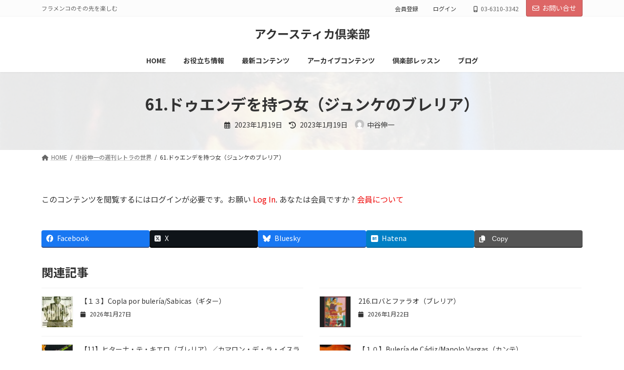

--- FILE ---
content_type: text/html; charset=UTF-8
request_url: https://club.acustica.jp/5428/
body_size: 23860
content:
<!DOCTYPE html>
<html lang="ja">
<head>
<meta charset="utf-8">
<meta http-equiv="X-UA-Compatible" content="IE=edge">
<meta name="viewport" content="width=device-width, initial-scale=1">
<!-- Manifest added by SuperPWA - Progressive Web Apps Plugin For WordPress -->
<link rel="manifest" href="/superpwa-manifest.json">
<meta name="theme-color" content="#D5E0EB">
<meta name="mobile-web-app-capable" content="yes">
<meta name="apple-touch-fullscreen" content="yes">
<meta name="apple-mobile-web-app-title" content="アクースティカ倶楽部">
<meta name="application-name" content="アクースティカ倶楽部">
<meta name="apple-mobile-web-app-capable" content="yes">
<meta name="apple-mobile-web-app-status-bar-style" content="default">
<link rel="apple-touch-icon"  href="https://club.acustica.jp/cp/wp-content/uploads/2024/01/acustica-club-192.png">
<link rel="apple-touch-icon" sizes="192x192" href="https://club.acustica.jp/cp/wp-content/uploads/2024/01/acustica-club-192.png">
<!-- / SuperPWA.com -->
<!-- Google tag (gtag.js) --><script async src="https://www.googletagmanager.com/gtag/js?id=G-RVL1RKQNX6"></script><script>window.dataLayer = window.dataLayer || [];function gtag(){dataLayer.push(arguments);}gtag('js', new Date());gtag('config', 'G-RVL1RKQNX6');</script>
<title>61.ドゥエンデを持つ女（ジュンケのブレリア） | アクースティカ倶楽部</title>
<meta name='robots' content='max-image-preview:large' />
<link rel="alternate" type="application/rss+xml" title="アクースティカ倶楽部 &raquo; フィード" href="https://club.acustica.jp/feed/" />
<link rel="alternate" type="application/rss+xml" title="アクースティカ倶楽部 &raquo; コメントフィード" href="https://club.acustica.jp/comments/feed/" />
<link rel="alternate" type="application/rss+xml" title="アクースティカ倶楽部 &raquo; 61.ドゥエンデを持つ女（ジュンケのブレリア） のコメントのフィード" href="https://club.acustica.jp/5428/feed/" />
<link rel="alternate" title="oEmbed (JSON)" type="application/json+oembed" href="https://club.acustica.jp/wp-json/oembed/1.0/embed?url=https%3A%2F%2Fclub.acustica.jp%2F5428%2F" />
<link rel="alternate" title="oEmbed (XML)" type="text/xml+oembed" href="https://club.acustica.jp/wp-json/oembed/1.0/embed?url=https%3A%2F%2Fclub.acustica.jp%2F5428%2F&#038;format=xml" />
<meta name="description" content="カンテ・プーロを凝縮した一枚、エル・ジュンケの「サビドゥリア・イ・ドゥエンデ」（‘05）17歳でカラコールとプロ契約　本作「サビドゥリア・イ・ドゥエンデ（深智とドゥエンデ）」（‘05）を、昨年末にマドリードの専門店「エル・フラメンコ・ビーベ」で見つけた時は、胸が躍りました。このシリーズはマヌエル・アグヘータやガスパール・デ・ウトレーラを始め傑作揃いなのですが、ストリーミングサービスに登録はなく、中古で見つけるのもきわめて困難。それが数枚も新品で残っていたので" /><style id='wp-img-auto-sizes-contain-inline-css' type='text/css'>
img:is([sizes=auto i],[sizes^="auto," i]){contain-intrinsic-size:3000px 1500px}
/*# sourceURL=wp-img-auto-sizes-contain-inline-css */
</style>
<link rel='preload' id='vkExUnit_common_style-css-preload' href='https://club.acustica.jp/cp/wp-content/plugins/vk-all-in-one-expansion-unit/assets/css/vkExUnit_style.css?ver=9.113.0.1' as='style' onload="this.onload=null;this.rel='stylesheet'"/>
<link rel='stylesheet' id='vkExUnit_common_style-css' href='https://club.acustica.jp/cp/wp-content/plugins/vk-all-in-one-expansion-unit/assets/css/vkExUnit_style.css?ver=9.113.0.1' media='print' onload="this.media='all'; this.onload=null;">
<style id='vkExUnit_common_style-inline-css' type='text/css'>
:root {--ver_page_top_button_url:url(https://club.acustica.jp/cp/wp-content/plugins/vk-all-in-one-expansion-unit/assets/images/to-top-btn-icon.svg);}@font-face {font-weight: normal;font-style: normal;font-family: "vk_sns";src: url("https://club.acustica.jp/cp/wp-content/plugins/vk-all-in-one-expansion-unit/inc/sns/icons/fonts/vk_sns.eot?-bq20cj");src: url("https://club.acustica.jp/cp/wp-content/plugins/vk-all-in-one-expansion-unit/inc/sns/icons/fonts/vk_sns.eot?#iefix-bq20cj") format("embedded-opentype"),url("https://club.acustica.jp/cp/wp-content/plugins/vk-all-in-one-expansion-unit/inc/sns/icons/fonts/vk_sns.woff?-bq20cj") format("woff"),url("https://club.acustica.jp/cp/wp-content/plugins/vk-all-in-one-expansion-unit/inc/sns/icons/fonts/vk_sns.ttf?-bq20cj") format("truetype"),url("https://club.acustica.jp/cp/wp-content/plugins/vk-all-in-one-expansion-unit/inc/sns/icons/fonts/vk_sns.svg?-bq20cj#vk_sns") format("svg");}
.veu_promotion-alert__content--text {border: 1px solid rgba(0,0,0,0.125);padding: 0.5em 1em;border-radius: var(--vk-size-radius);margin-bottom: var(--vk-margin-block-bottom);font-size: 0.875rem;}/* Alert Content部分に段落タグを入れた場合に最後の段落の余白を0にする */.veu_promotion-alert__content--text p:last-of-type{margin-bottom:0;margin-top: 0;}
/*# sourceURL=vkExUnit_common_style-inline-css */
</style>
<link rel='stylesheet' id='vk-header-top-css' href='https://club.acustica.jp/cp/wp-content/plugins/lightning-g3-pro-unit/inc/header-top/package/css/header-top.css?ver=0.1.1' type='text/css' media='all' />
<style id='vk-header-top-inline-css' type='text/css'>
/* Header Top */.header-top{background-color:#fcfcfc;border-bottom: 1px solid #f5f5f5;}
/*# sourceURL=vk-header-top-inline-css */
</style>
<style id='wp-emoji-styles-inline-css' type='text/css'>

	img.wp-smiley, img.emoji {
		display: inline !important;
		border: none !important;
		box-shadow: none !important;
		height: 1em !important;
		width: 1em !important;
		margin: 0 0.07em !important;
		vertical-align: -0.1em !important;
		background: none !important;
		padding: 0 !important;
	}
/*# sourceURL=wp-emoji-styles-inline-css */
</style>
<style id='wp-block-library-inline-css' type='text/css'>
:root{--wp-block-synced-color:#7a00df;--wp-block-synced-color--rgb:122,0,223;--wp-bound-block-color:var(--wp-block-synced-color);--wp-editor-canvas-background:#ddd;--wp-admin-theme-color:#007cba;--wp-admin-theme-color--rgb:0,124,186;--wp-admin-theme-color-darker-10:#006ba1;--wp-admin-theme-color-darker-10--rgb:0,107,160.5;--wp-admin-theme-color-darker-20:#005a87;--wp-admin-theme-color-darker-20--rgb:0,90,135;--wp-admin-border-width-focus:2px}@media (min-resolution:192dpi){:root{--wp-admin-border-width-focus:1.5px}}.wp-element-button{cursor:pointer}:root .has-very-light-gray-background-color{background-color:#eee}:root .has-very-dark-gray-background-color{background-color:#313131}:root .has-very-light-gray-color{color:#eee}:root .has-very-dark-gray-color{color:#313131}:root .has-vivid-green-cyan-to-vivid-cyan-blue-gradient-background{background:linear-gradient(135deg,#00d084,#0693e3)}:root .has-purple-crush-gradient-background{background:linear-gradient(135deg,#34e2e4,#4721fb 50%,#ab1dfe)}:root .has-hazy-dawn-gradient-background{background:linear-gradient(135deg,#faaca8,#dad0ec)}:root .has-subdued-olive-gradient-background{background:linear-gradient(135deg,#fafae1,#67a671)}:root .has-atomic-cream-gradient-background{background:linear-gradient(135deg,#fdd79a,#004a59)}:root .has-nightshade-gradient-background{background:linear-gradient(135deg,#330968,#31cdcf)}:root .has-midnight-gradient-background{background:linear-gradient(135deg,#020381,#2874fc)}:root{--wp--preset--font-size--normal:16px;--wp--preset--font-size--huge:42px}.has-regular-font-size{font-size:1em}.has-larger-font-size{font-size:2.625em}.has-normal-font-size{font-size:var(--wp--preset--font-size--normal)}.has-huge-font-size{font-size:var(--wp--preset--font-size--huge)}.has-text-align-center{text-align:center}.has-text-align-left{text-align:left}.has-text-align-right{text-align:right}.has-fit-text{white-space:nowrap!important}#end-resizable-editor-section{display:none}.aligncenter{clear:both}.items-justified-left{justify-content:flex-start}.items-justified-center{justify-content:center}.items-justified-right{justify-content:flex-end}.items-justified-space-between{justify-content:space-between}.screen-reader-text{border:0;clip-path:inset(50%);height:1px;margin:-1px;overflow:hidden;padding:0;position:absolute;width:1px;word-wrap:normal!important}.screen-reader-text:focus{background-color:#ddd;clip-path:none;color:#444;display:block;font-size:1em;height:auto;left:5px;line-height:normal;padding:15px 23px 14px;text-decoration:none;top:5px;width:auto;z-index:100000}html :where(.has-border-color){border-style:solid}html :where([style*=border-top-color]){border-top-style:solid}html :where([style*=border-right-color]){border-right-style:solid}html :where([style*=border-bottom-color]){border-bottom-style:solid}html :where([style*=border-left-color]){border-left-style:solid}html :where([style*=border-width]){border-style:solid}html :where([style*=border-top-width]){border-top-style:solid}html :where([style*=border-right-width]){border-right-style:solid}html :where([style*=border-bottom-width]){border-bottom-style:solid}html :where([style*=border-left-width]){border-left-style:solid}html :where(img[class*=wp-image-]){height:auto;max-width:100%}:where(figure){margin:0 0 1em}html :where(.is-position-sticky){--wp-admin--admin-bar--position-offset:var(--wp-admin--admin-bar--height,0px)}@media screen and (max-width:600px){html :where(.is-position-sticky){--wp-admin--admin-bar--position-offset:0px}}
.vk-cols--reverse{flex-direction:row-reverse}.vk-cols--hasbtn{margin-bottom:0}.vk-cols--hasbtn>.row>.vk_gridColumn_item,.vk-cols--hasbtn>.wp-block-column{position:relative;padding-bottom:3em}.vk-cols--hasbtn>.row>.vk_gridColumn_item>.wp-block-buttons,.vk-cols--hasbtn>.row>.vk_gridColumn_item>.vk_button,.vk-cols--hasbtn>.wp-block-column>.wp-block-buttons,.vk-cols--hasbtn>.wp-block-column>.vk_button{position:absolute;bottom:0;width:100%}.vk-cols--fit.wp-block-columns{gap:0}.vk-cols--fit.wp-block-columns,.vk-cols--fit.wp-block-columns:not(.is-not-stacked-on-mobile){margin-top:0;margin-bottom:0;justify-content:space-between}.vk-cols--fit.wp-block-columns>.wp-block-column *:last-child,.vk-cols--fit.wp-block-columns:not(.is-not-stacked-on-mobile)>.wp-block-column *:last-child{margin-bottom:0}.vk-cols--fit.wp-block-columns>.wp-block-column>.wp-block-cover,.vk-cols--fit.wp-block-columns:not(.is-not-stacked-on-mobile)>.wp-block-column>.wp-block-cover{margin-top:0}.vk-cols--fit.wp-block-columns.has-background,.vk-cols--fit.wp-block-columns:not(.is-not-stacked-on-mobile).has-background{padding:0}@media(max-width: 599px){.vk-cols--fit.wp-block-columns:not(.has-background)>.wp-block-column:not(.has-background),.vk-cols--fit.wp-block-columns:not(.is-not-stacked-on-mobile):not(.has-background)>.wp-block-column:not(.has-background){padding-left:0 !important;padding-right:0 !important}}@media(min-width: 782px){.vk-cols--fit.wp-block-columns .block-editor-block-list__block.wp-block-column:not(:first-child),.vk-cols--fit.wp-block-columns>.wp-block-column:not(:first-child),.vk-cols--fit.wp-block-columns:not(.is-not-stacked-on-mobile) .block-editor-block-list__block.wp-block-column:not(:first-child),.vk-cols--fit.wp-block-columns:not(.is-not-stacked-on-mobile)>.wp-block-column:not(:first-child){margin-left:0}}@media(min-width: 600px)and (max-width: 781px){.vk-cols--fit.wp-block-columns .wp-block-column:nth-child(2n),.vk-cols--fit.wp-block-columns:not(.is-not-stacked-on-mobile) .wp-block-column:nth-child(2n){margin-left:0}.vk-cols--fit.wp-block-columns .wp-block-column:not(:only-child),.vk-cols--fit.wp-block-columns:not(.is-not-stacked-on-mobile) .wp-block-column:not(:only-child){flex-basis:50% !important}}.vk-cols--fit--gap1.wp-block-columns{gap:1px}@media(min-width: 600px)and (max-width: 781px){.vk-cols--fit--gap1.wp-block-columns .wp-block-column:not(:only-child){flex-basis:calc(50% - 1px) !important}}.vk-cols--fit.vk-cols--grid>.block-editor-block-list__block,.vk-cols--fit.vk-cols--grid>.wp-block-column,.vk-cols--fit.vk-cols--grid:not(.is-not-stacked-on-mobile)>.block-editor-block-list__block,.vk-cols--fit.vk-cols--grid:not(.is-not-stacked-on-mobile)>.wp-block-column{flex-basis:50%;box-sizing:border-box}@media(max-width: 599px){.vk-cols--fit.vk-cols--grid.vk-cols--grid--alignfull>.wp-block-column:nth-child(2)>.wp-block-cover,.vk-cols--fit.vk-cols--grid.vk-cols--grid--alignfull>.wp-block-column:nth-child(2)>.vk_outer,.vk-cols--fit.vk-cols--grid:not(.is-not-stacked-on-mobile).vk-cols--grid--alignfull>.wp-block-column:nth-child(2)>.wp-block-cover,.vk-cols--fit.vk-cols--grid:not(.is-not-stacked-on-mobile).vk-cols--grid--alignfull>.wp-block-column:nth-child(2)>.vk_outer{width:100vw;margin-right:calc((100% - 100vw)/2);margin-left:calc((100% - 100vw)/2)}}@media(min-width: 600px){.vk-cols--fit.vk-cols--grid.vk-cols--grid--alignfull>.wp-block-column:nth-child(2)>.wp-block-cover,.vk-cols--fit.vk-cols--grid.vk-cols--grid--alignfull>.wp-block-column:nth-child(2)>.vk_outer,.vk-cols--fit.vk-cols--grid:not(.is-not-stacked-on-mobile).vk-cols--grid--alignfull>.wp-block-column:nth-child(2)>.wp-block-cover,.vk-cols--fit.vk-cols--grid:not(.is-not-stacked-on-mobile).vk-cols--grid--alignfull>.wp-block-column:nth-child(2)>.vk_outer{margin-right:calc(100% - 50vw);width:50vw}}@media(min-width: 600px){.vk-cols--fit.vk-cols--grid.vk-cols--grid--alignfull.vk-cols--reverse>.wp-block-column,.vk-cols--fit.vk-cols--grid:not(.is-not-stacked-on-mobile).vk-cols--grid--alignfull.vk-cols--reverse>.wp-block-column{margin-left:0;margin-right:0}.vk-cols--fit.vk-cols--grid.vk-cols--grid--alignfull.vk-cols--reverse>.wp-block-column:nth-child(2)>.wp-block-cover,.vk-cols--fit.vk-cols--grid.vk-cols--grid--alignfull.vk-cols--reverse>.wp-block-column:nth-child(2)>.vk_outer,.vk-cols--fit.vk-cols--grid:not(.is-not-stacked-on-mobile).vk-cols--grid--alignfull.vk-cols--reverse>.wp-block-column:nth-child(2)>.wp-block-cover,.vk-cols--fit.vk-cols--grid:not(.is-not-stacked-on-mobile).vk-cols--grid--alignfull.vk-cols--reverse>.wp-block-column:nth-child(2)>.vk_outer{margin-left:calc(100% - 50vw)}}.vk-cols--menu h2,.vk-cols--menu h3,.vk-cols--menu h4,.vk-cols--menu h5{margin-bottom:.2em;text-shadow:#000 0 0 10px}.vk-cols--menu h2:first-child,.vk-cols--menu h3:first-child,.vk-cols--menu h4:first-child,.vk-cols--menu h5:first-child{margin-top:0}.vk-cols--menu p{margin-bottom:1rem;text-shadow:#000 0 0 10px}.vk-cols--menu .wp-block-cover__inner-container:last-child{margin-bottom:0}.vk-cols--fitbnrs .wp-block-column .wp-block-cover:hover img{filter:unset}.vk-cols--fitbnrs .wp-block-column .wp-block-cover:hover{background-color:unset}.vk-cols--fitbnrs .wp-block-column .wp-block-cover:hover .wp-block-cover__image-background{filter:unset !important}.vk-cols--fitbnrs .wp-block-cover .wp-block-cover__inner-container{position:absolute;height:100%;width:100%}.vk-cols--fitbnrs .vk_button{height:100%;margin:0}.vk-cols--fitbnrs .vk_button .vk_button_btn,.vk-cols--fitbnrs .vk_button .btn{height:100%;width:100%;border:none;box-shadow:none;background-color:unset !important;transition:unset}.vk-cols--fitbnrs .vk_button .vk_button_btn:hover,.vk-cols--fitbnrs .vk_button .btn:hover{transition:unset}.vk-cols--fitbnrs .vk_button .vk_button_btn:after,.vk-cols--fitbnrs .vk_button .btn:after{border:none}.vk-cols--fitbnrs .vk_button .vk_button_link_txt{width:100%;position:absolute;top:50%;left:50%;transform:translateY(-50%) translateX(-50%);font-size:2rem;text-shadow:#000 0 0 10px}.vk-cols--fitbnrs .vk_button .vk_button_link_subCaption{width:100%;position:absolute;top:calc(50% + 2.2em);left:50%;transform:translateY(-50%) translateX(-50%);text-shadow:#000 0 0 10px}@media(min-width: 992px){.vk-cols--media.wp-block-columns{gap:3rem}}.vk-fit-map figure{margin-bottom:0}.vk-fit-map iframe{position:relative;margin-bottom:0;display:block;max-height:400px;width:100vw}.vk-fit-map:is(.alignfull,.alignwide) div{max-width:100%}.vk-table--th--width25 :where(tr>*:first-child){width:25%}.vk-table--th--width30 :where(tr>*:first-child){width:30%}.vk-table--th--width35 :where(tr>*:first-child){width:35%}.vk-table--th--width40 :where(tr>*:first-child){width:40%}.vk-table--th--bg-bright :where(tr>*:first-child){background-color:var(--wp--preset--color--bg-secondary, rgba(0, 0, 0, 0.05))}@media(max-width: 599px){.vk-table--mobile-block :is(th,td){width:100%;display:block}.vk-table--mobile-block.wp-block-table table :is(th,td){border-top:none}}.vk-table--width--th25 :where(tr>*:first-child){width:25%}.vk-table--width--th30 :where(tr>*:first-child){width:30%}.vk-table--width--th35 :where(tr>*:first-child){width:35%}.vk-table--width--th40 :where(tr>*:first-child){width:40%}.no-margin{margin:0}@media(max-width: 599px){.wp-block-image.vk-aligncenter--mobile>.alignright{float:none;margin-left:auto;margin-right:auto}.vk-no-padding-horizontal--mobile{padding-left:0 !important;padding-right:0 !important}}
/* VK Color Palettes */:root{ --wp--preset--color--vk-color-primary:#dd6666}/* --vk-color-primary is deprecated. */:root{ --vk-color-primary: var(--wp--preset--color--vk-color-primary);}:root{ --wp--preset--color--vk-color-primary-dark:#b15252}/* --vk-color-primary-dark is deprecated. */:root{ --vk-color-primary-dark: var(--wp--preset--color--vk-color-primary-dark);}:root{ --wp--preset--color--vk-color-primary-vivid:#f37070}/* --vk-color-primary-vivid is deprecated. */:root{ --vk-color-primary-vivid: var(--wp--preset--color--vk-color-primary-vivid);}:root{ --wp--preset--color--vk-color-custom-1:#59d600}/* --vk-color-custom-1 is deprecated. */:root{ --vk-color-custom-1: var(--wp--preset--color--vk-color-custom-1);}

/*# sourceURL=wp-block-library-inline-css */
</style><style id='wp-block-image-inline-css' type='text/css'>
.wp-block-image>a,.wp-block-image>figure>a{display:inline-block}.wp-block-image img{box-sizing:border-box;height:auto;max-width:100%;vertical-align:bottom}@media not (prefers-reduced-motion){.wp-block-image img.hide{visibility:hidden}.wp-block-image img.show{animation:show-content-image .4s}}.wp-block-image[style*=border-radius] img,.wp-block-image[style*=border-radius]>a{border-radius:inherit}.wp-block-image.has-custom-border img{box-sizing:border-box}.wp-block-image.aligncenter{text-align:center}.wp-block-image.alignfull>a,.wp-block-image.alignwide>a{width:100%}.wp-block-image.alignfull img,.wp-block-image.alignwide img{height:auto;width:100%}.wp-block-image .aligncenter,.wp-block-image .alignleft,.wp-block-image .alignright,.wp-block-image.aligncenter,.wp-block-image.alignleft,.wp-block-image.alignright{display:table}.wp-block-image .aligncenter>figcaption,.wp-block-image .alignleft>figcaption,.wp-block-image .alignright>figcaption,.wp-block-image.aligncenter>figcaption,.wp-block-image.alignleft>figcaption,.wp-block-image.alignright>figcaption{caption-side:bottom;display:table-caption}.wp-block-image .alignleft{float:left;margin:.5em 1em .5em 0}.wp-block-image .alignright{float:right;margin:.5em 0 .5em 1em}.wp-block-image .aligncenter{margin-left:auto;margin-right:auto}.wp-block-image :where(figcaption){margin-bottom:1em;margin-top:.5em}.wp-block-image.is-style-circle-mask img{border-radius:9999px}@supports ((-webkit-mask-image:none) or (mask-image:none)) or (-webkit-mask-image:none){.wp-block-image.is-style-circle-mask img{border-radius:0;-webkit-mask-image:url('data:image/svg+xml;utf8,<svg viewBox="0 0 100 100" xmlns="http://www.w3.org/2000/svg"><circle cx="50" cy="50" r="50"/></svg>');mask-image:url('data:image/svg+xml;utf8,<svg viewBox="0 0 100 100" xmlns="http://www.w3.org/2000/svg"><circle cx="50" cy="50" r="50"/></svg>');mask-mode:alpha;-webkit-mask-position:center;mask-position:center;-webkit-mask-repeat:no-repeat;mask-repeat:no-repeat;-webkit-mask-size:contain;mask-size:contain}}:root :where(.wp-block-image.is-style-rounded img,.wp-block-image .is-style-rounded img){border-radius:9999px}.wp-block-image figure{margin:0}.wp-lightbox-container{display:flex;flex-direction:column;position:relative}.wp-lightbox-container img{cursor:zoom-in}.wp-lightbox-container img:hover+button{opacity:1}.wp-lightbox-container button{align-items:center;backdrop-filter:blur(16px) saturate(180%);background-color:#5a5a5a40;border:none;border-radius:4px;cursor:zoom-in;display:flex;height:20px;justify-content:center;opacity:0;padding:0;position:absolute;right:16px;text-align:center;top:16px;width:20px;z-index:100}@media not (prefers-reduced-motion){.wp-lightbox-container button{transition:opacity .2s ease}}.wp-lightbox-container button:focus-visible{outline:3px auto #5a5a5a40;outline:3px auto -webkit-focus-ring-color;outline-offset:3px}.wp-lightbox-container button:hover{cursor:pointer;opacity:1}.wp-lightbox-container button:focus{opacity:1}.wp-lightbox-container button:focus,.wp-lightbox-container button:hover,.wp-lightbox-container button:not(:hover):not(:active):not(.has-background){background-color:#5a5a5a40;border:none}.wp-lightbox-overlay{box-sizing:border-box;cursor:zoom-out;height:100vh;left:0;overflow:hidden;position:fixed;top:0;visibility:hidden;width:100%;z-index:100000}.wp-lightbox-overlay .close-button{align-items:center;cursor:pointer;display:flex;justify-content:center;min-height:40px;min-width:40px;padding:0;position:absolute;right:calc(env(safe-area-inset-right) + 16px);top:calc(env(safe-area-inset-top) + 16px);z-index:5000000}.wp-lightbox-overlay .close-button:focus,.wp-lightbox-overlay .close-button:hover,.wp-lightbox-overlay .close-button:not(:hover):not(:active):not(.has-background){background:none;border:none}.wp-lightbox-overlay .lightbox-image-container{height:var(--wp--lightbox-container-height);left:50%;overflow:hidden;position:absolute;top:50%;transform:translate(-50%,-50%);transform-origin:top left;width:var(--wp--lightbox-container-width);z-index:9999999999}.wp-lightbox-overlay .wp-block-image{align-items:center;box-sizing:border-box;display:flex;height:100%;justify-content:center;margin:0;position:relative;transform-origin:0 0;width:100%;z-index:3000000}.wp-lightbox-overlay .wp-block-image img{height:var(--wp--lightbox-image-height);min-height:var(--wp--lightbox-image-height);min-width:var(--wp--lightbox-image-width);width:var(--wp--lightbox-image-width)}.wp-lightbox-overlay .wp-block-image figcaption{display:none}.wp-lightbox-overlay button{background:none;border:none}.wp-lightbox-overlay .scrim{background-color:#fff;height:100%;opacity:.9;position:absolute;width:100%;z-index:2000000}.wp-lightbox-overlay.active{visibility:visible}@media not (prefers-reduced-motion){.wp-lightbox-overlay.active{animation:turn-on-visibility .25s both}.wp-lightbox-overlay.active img{animation:turn-on-visibility .35s both}.wp-lightbox-overlay.show-closing-animation:not(.active){animation:turn-off-visibility .35s both}.wp-lightbox-overlay.show-closing-animation:not(.active) img{animation:turn-off-visibility .25s both}.wp-lightbox-overlay.zoom.active{animation:none;opacity:1;visibility:visible}.wp-lightbox-overlay.zoom.active .lightbox-image-container{animation:lightbox-zoom-in .4s}.wp-lightbox-overlay.zoom.active .lightbox-image-container img{animation:none}.wp-lightbox-overlay.zoom.active .scrim{animation:turn-on-visibility .4s forwards}.wp-lightbox-overlay.zoom.show-closing-animation:not(.active){animation:none}.wp-lightbox-overlay.zoom.show-closing-animation:not(.active) .lightbox-image-container{animation:lightbox-zoom-out .4s}.wp-lightbox-overlay.zoom.show-closing-animation:not(.active) .lightbox-image-container img{animation:none}.wp-lightbox-overlay.zoom.show-closing-animation:not(.active) .scrim{animation:turn-off-visibility .4s forwards}}@keyframes show-content-image{0%{visibility:hidden}99%{visibility:hidden}to{visibility:visible}}@keyframes turn-on-visibility{0%{opacity:0}to{opacity:1}}@keyframes turn-off-visibility{0%{opacity:1;visibility:visible}99%{opacity:0;visibility:visible}to{opacity:0;visibility:hidden}}@keyframes lightbox-zoom-in{0%{transform:translate(calc((-100vw + var(--wp--lightbox-scrollbar-width))/2 + var(--wp--lightbox-initial-left-position)),calc(-50vh + var(--wp--lightbox-initial-top-position))) scale(var(--wp--lightbox-scale))}to{transform:translate(-50%,-50%) scale(1)}}@keyframes lightbox-zoom-out{0%{transform:translate(-50%,-50%) scale(1);visibility:visible}99%{visibility:visible}to{transform:translate(calc((-100vw + var(--wp--lightbox-scrollbar-width))/2 + var(--wp--lightbox-initial-left-position)),calc(-50vh + var(--wp--lightbox-initial-top-position))) scale(var(--wp--lightbox-scale));visibility:hidden}}
/*# sourceURL=https://club.acustica.jp/cp/wp-includes/blocks/image/style.min.css */
</style>
<style id='wp-block-columns-inline-css' type='text/css'>
.wp-block-columns{box-sizing:border-box;display:flex;flex-wrap:wrap!important}@media (min-width:782px){.wp-block-columns{flex-wrap:nowrap!important}}.wp-block-columns{align-items:normal!important}.wp-block-columns.are-vertically-aligned-top{align-items:flex-start}.wp-block-columns.are-vertically-aligned-center{align-items:center}.wp-block-columns.are-vertically-aligned-bottom{align-items:flex-end}@media (max-width:781px){.wp-block-columns:not(.is-not-stacked-on-mobile)>.wp-block-column{flex-basis:100%!important}}@media (min-width:782px){.wp-block-columns:not(.is-not-stacked-on-mobile)>.wp-block-column{flex-basis:0;flex-grow:1}.wp-block-columns:not(.is-not-stacked-on-mobile)>.wp-block-column[style*=flex-basis]{flex-grow:0}}.wp-block-columns.is-not-stacked-on-mobile{flex-wrap:nowrap!important}.wp-block-columns.is-not-stacked-on-mobile>.wp-block-column{flex-basis:0;flex-grow:1}.wp-block-columns.is-not-stacked-on-mobile>.wp-block-column[style*=flex-basis]{flex-grow:0}:where(.wp-block-columns){margin-bottom:1.75em}:where(.wp-block-columns.has-background){padding:1.25em 2.375em}.wp-block-column{flex-grow:1;min-width:0;overflow-wrap:break-word;word-break:break-word}.wp-block-column.is-vertically-aligned-top{align-self:flex-start}.wp-block-column.is-vertically-aligned-center{align-self:center}.wp-block-column.is-vertically-aligned-bottom{align-self:flex-end}.wp-block-column.is-vertically-aligned-stretch{align-self:stretch}.wp-block-column.is-vertically-aligned-bottom,.wp-block-column.is-vertically-aligned-center,.wp-block-column.is-vertically-aligned-top{width:100%}
/*# sourceURL=https://club.acustica.jp/cp/wp-includes/blocks/columns/style.min.css */
</style>
<style id='wp-block-paragraph-inline-css' type='text/css'>
.is-small-text{font-size:.875em}.is-regular-text{font-size:1em}.is-large-text{font-size:2.25em}.is-larger-text{font-size:3em}.has-drop-cap:not(:focus):first-letter{float:left;font-size:8.4em;font-style:normal;font-weight:100;line-height:.68;margin:.05em .1em 0 0;text-transform:uppercase}body.rtl .has-drop-cap:not(:focus):first-letter{float:none;margin-left:.1em}p.has-drop-cap.has-background{overflow:hidden}:root :where(p.has-background){padding:1.25em 2.375em}:where(p.has-text-color:not(.has-link-color)) a{color:inherit}p.has-text-align-left[style*="writing-mode:vertical-lr"],p.has-text-align-right[style*="writing-mode:vertical-rl"]{rotate:180deg}
/*# sourceURL=https://club.acustica.jp/cp/wp-includes/blocks/paragraph/style.min.css */
</style>
<style id='wp-block-pullquote-inline-css' type='text/css'>
.wp-block-pullquote{box-sizing:border-box;margin:0 0 1em;overflow-wrap:break-word;padding:4em 0;text-align:center}.wp-block-pullquote blockquote,.wp-block-pullquote p{color:inherit}.wp-block-pullquote blockquote{margin:0}.wp-block-pullquote p{margin-top:0}.wp-block-pullquote p:last-child{margin-bottom:0}.wp-block-pullquote.alignleft,.wp-block-pullquote.alignright{max-width:420px}.wp-block-pullquote cite,.wp-block-pullquote footer{position:relative}.wp-block-pullquote .has-text-color a{color:inherit}.wp-block-pullquote.has-text-align-left blockquote{text-align:left}.wp-block-pullquote.has-text-align-right blockquote{text-align:right}.wp-block-pullquote.has-text-align-center blockquote{text-align:center}.wp-block-pullquote.is-style-solid-color{border:none}.wp-block-pullquote.is-style-solid-color blockquote{margin-left:auto;margin-right:auto;max-width:60%}.wp-block-pullquote.is-style-solid-color blockquote p{font-size:2em;margin-bottom:0;margin-top:0}.wp-block-pullquote.is-style-solid-color blockquote cite{font-style:normal;text-transform:none}.wp-block-pullquote :where(cite){color:inherit;display:block}
/*# sourceURL=https://club.acustica.jp/cp/wp-includes/blocks/pullquote/style.min.css */
</style>
<style id='global-styles-inline-css' type='text/css'>
:root{--wp--preset--aspect-ratio--square: 1;--wp--preset--aspect-ratio--4-3: 4/3;--wp--preset--aspect-ratio--3-4: 3/4;--wp--preset--aspect-ratio--3-2: 3/2;--wp--preset--aspect-ratio--2-3: 2/3;--wp--preset--aspect-ratio--16-9: 16/9;--wp--preset--aspect-ratio--9-16: 9/16;--wp--preset--color--black: #000000;--wp--preset--color--cyan-bluish-gray: #abb8c3;--wp--preset--color--white: #ffffff;--wp--preset--color--pale-pink: #f78da7;--wp--preset--color--vivid-red: #cf2e2e;--wp--preset--color--luminous-vivid-orange: #ff6900;--wp--preset--color--luminous-vivid-amber: #fcb900;--wp--preset--color--light-green-cyan: #7bdcb5;--wp--preset--color--vivid-green-cyan: #00d084;--wp--preset--color--pale-cyan-blue: #8ed1fc;--wp--preset--color--vivid-cyan-blue: #0693e3;--wp--preset--color--vivid-purple: #9b51e0;--wp--preset--color--vk-color-primary: #dd6666;--wp--preset--color--vk-color-primary-dark: #b15252;--wp--preset--color--vk-color-primary-vivid: #f37070;--wp--preset--color--vk-color-custom-1: #59d600;--wp--preset--gradient--vivid-cyan-blue-to-vivid-purple: linear-gradient(135deg,rgba(6,147,227,1) 0%,rgb(155,81,224) 100%);--wp--preset--gradient--light-green-cyan-to-vivid-green-cyan: linear-gradient(135deg,rgb(122,220,180) 0%,rgb(0,208,130) 100%);--wp--preset--gradient--luminous-vivid-amber-to-luminous-vivid-orange: linear-gradient(135deg,rgba(252,185,0,1) 0%,rgba(255,105,0,1) 100%);--wp--preset--gradient--luminous-vivid-orange-to-vivid-red: linear-gradient(135deg,rgba(255,105,0,1) 0%,rgb(207,46,46) 100%);--wp--preset--gradient--very-light-gray-to-cyan-bluish-gray: linear-gradient(135deg,rgb(238,238,238) 0%,rgb(169,184,195) 100%);--wp--preset--gradient--cool-to-warm-spectrum: linear-gradient(135deg,rgb(74,234,220) 0%,rgb(151,120,209) 20%,rgb(207,42,186) 40%,rgb(238,44,130) 60%,rgb(251,105,98) 80%,rgb(254,248,76) 100%);--wp--preset--gradient--blush-light-purple: linear-gradient(135deg,rgb(255,206,236) 0%,rgb(152,150,240) 100%);--wp--preset--gradient--blush-bordeaux: linear-gradient(135deg,rgb(254,205,165) 0%,rgb(254,45,45) 50%,rgb(107,0,62) 100%);--wp--preset--gradient--luminous-dusk: linear-gradient(135deg,rgb(255,203,112) 0%,rgb(199,81,192) 50%,rgb(65,88,208) 100%);--wp--preset--gradient--pale-ocean: linear-gradient(135deg,rgb(255,245,203) 0%,rgb(182,227,212) 50%,rgb(51,167,181) 100%);--wp--preset--gradient--electric-grass: linear-gradient(135deg,rgb(202,248,128) 0%,rgb(113,206,126) 100%);--wp--preset--gradient--midnight: linear-gradient(135deg,rgb(2,3,129) 0%,rgb(40,116,252) 100%);--wp--preset--gradient--vivid-green-cyan-to-vivid-cyan-blue: linear-gradient(135deg,rgba(0,208,132,1) 0%,rgba(6,147,227,1) 100%);--wp--preset--font-size--small: 14px;--wp--preset--font-size--medium: 20px;--wp--preset--font-size--large: 24px;--wp--preset--font-size--x-large: 42px;--wp--preset--font-size--regular: 16px;--wp--preset--font-size--huge: 36px;--wp--preset--spacing--20: 0.44rem;--wp--preset--spacing--30: 0.67rem;--wp--preset--spacing--40: 1rem;--wp--preset--spacing--50: 1.5rem;--wp--preset--spacing--60: 2.25rem;--wp--preset--spacing--70: 3.38rem;--wp--preset--spacing--80: 5.06rem;--wp--preset--shadow--natural: 6px 6px 9px rgba(0, 0, 0, 0.2);--wp--preset--shadow--deep: 12px 12px 50px rgba(0, 0, 0, 0.4);--wp--preset--shadow--sharp: 6px 6px 0px rgba(0, 0, 0, 0.2);--wp--preset--shadow--outlined: 6px 6px 0px -3px rgb(255, 255, 255), 6px 6px rgb(0, 0, 0);--wp--preset--shadow--crisp: 6px 6px 0px rgb(0, 0, 0);}:where(.is-layout-flex){gap: 0.5em;}:where(.is-layout-grid){gap: 0.5em;}body .is-layout-flex{display: flex;}.is-layout-flex{flex-wrap: wrap;align-items: center;}.is-layout-flex > :is(*, div){margin: 0;}body .is-layout-grid{display: grid;}.is-layout-grid > :is(*, div){margin: 0;}:where(.wp-block-columns.is-layout-flex){gap: 2em;}:where(.wp-block-columns.is-layout-grid){gap: 2em;}:where(.wp-block-post-template.is-layout-flex){gap: 1.25em;}:where(.wp-block-post-template.is-layout-grid){gap: 1.25em;}.has-black-color{color: var(--wp--preset--color--black) !important;}.has-cyan-bluish-gray-color{color: var(--wp--preset--color--cyan-bluish-gray) !important;}.has-white-color{color: var(--wp--preset--color--white) !important;}.has-pale-pink-color{color: var(--wp--preset--color--pale-pink) !important;}.has-vivid-red-color{color: var(--wp--preset--color--vivid-red) !important;}.has-luminous-vivid-orange-color{color: var(--wp--preset--color--luminous-vivid-orange) !important;}.has-luminous-vivid-amber-color{color: var(--wp--preset--color--luminous-vivid-amber) !important;}.has-light-green-cyan-color{color: var(--wp--preset--color--light-green-cyan) !important;}.has-vivid-green-cyan-color{color: var(--wp--preset--color--vivid-green-cyan) !important;}.has-pale-cyan-blue-color{color: var(--wp--preset--color--pale-cyan-blue) !important;}.has-vivid-cyan-blue-color{color: var(--wp--preset--color--vivid-cyan-blue) !important;}.has-vivid-purple-color{color: var(--wp--preset--color--vivid-purple) !important;}.has-vk-color-primary-color{color: var(--wp--preset--color--vk-color-primary) !important;}.has-vk-color-primary-dark-color{color: var(--wp--preset--color--vk-color-primary-dark) !important;}.has-vk-color-primary-vivid-color{color: var(--wp--preset--color--vk-color-primary-vivid) !important;}.has-vk-color-custom-1-color{color: var(--wp--preset--color--vk-color-custom-1) !important;}.has-black-background-color{background-color: var(--wp--preset--color--black) !important;}.has-cyan-bluish-gray-background-color{background-color: var(--wp--preset--color--cyan-bluish-gray) !important;}.has-white-background-color{background-color: var(--wp--preset--color--white) !important;}.has-pale-pink-background-color{background-color: var(--wp--preset--color--pale-pink) !important;}.has-vivid-red-background-color{background-color: var(--wp--preset--color--vivid-red) !important;}.has-luminous-vivid-orange-background-color{background-color: var(--wp--preset--color--luminous-vivid-orange) !important;}.has-luminous-vivid-amber-background-color{background-color: var(--wp--preset--color--luminous-vivid-amber) !important;}.has-light-green-cyan-background-color{background-color: var(--wp--preset--color--light-green-cyan) !important;}.has-vivid-green-cyan-background-color{background-color: var(--wp--preset--color--vivid-green-cyan) !important;}.has-pale-cyan-blue-background-color{background-color: var(--wp--preset--color--pale-cyan-blue) !important;}.has-vivid-cyan-blue-background-color{background-color: var(--wp--preset--color--vivid-cyan-blue) !important;}.has-vivid-purple-background-color{background-color: var(--wp--preset--color--vivid-purple) !important;}.has-vk-color-primary-background-color{background-color: var(--wp--preset--color--vk-color-primary) !important;}.has-vk-color-primary-dark-background-color{background-color: var(--wp--preset--color--vk-color-primary-dark) !important;}.has-vk-color-primary-vivid-background-color{background-color: var(--wp--preset--color--vk-color-primary-vivid) !important;}.has-vk-color-custom-1-background-color{background-color: var(--wp--preset--color--vk-color-custom-1) !important;}.has-black-border-color{border-color: var(--wp--preset--color--black) !important;}.has-cyan-bluish-gray-border-color{border-color: var(--wp--preset--color--cyan-bluish-gray) !important;}.has-white-border-color{border-color: var(--wp--preset--color--white) !important;}.has-pale-pink-border-color{border-color: var(--wp--preset--color--pale-pink) !important;}.has-vivid-red-border-color{border-color: var(--wp--preset--color--vivid-red) !important;}.has-luminous-vivid-orange-border-color{border-color: var(--wp--preset--color--luminous-vivid-orange) !important;}.has-luminous-vivid-amber-border-color{border-color: var(--wp--preset--color--luminous-vivid-amber) !important;}.has-light-green-cyan-border-color{border-color: var(--wp--preset--color--light-green-cyan) !important;}.has-vivid-green-cyan-border-color{border-color: var(--wp--preset--color--vivid-green-cyan) !important;}.has-pale-cyan-blue-border-color{border-color: var(--wp--preset--color--pale-cyan-blue) !important;}.has-vivid-cyan-blue-border-color{border-color: var(--wp--preset--color--vivid-cyan-blue) !important;}.has-vivid-purple-border-color{border-color: var(--wp--preset--color--vivid-purple) !important;}.has-vk-color-primary-border-color{border-color: var(--wp--preset--color--vk-color-primary) !important;}.has-vk-color-primary-dark-border-color{border-color: var(--wp--preset--color--vk-color-primary-dark) !important;}.has-vk-color-primary-vivid-border-color{border-color: var(--wp--preset--color--vk-color-primary-vivid) !important;}.has-vk-color-custom-1-border-color{border-color: var(--wp--preset--color--vk-color-custom-1) !important;}.has-vivid-cyan-blue-to-vivid-purple-gradient-background{background: var(--wp--preset--gradient--vivid-cyan-blue-to-vivid-purple) !important;}.has-light-green-cyan-to-vivid-green-cyan-gradient-background{background: var(--wp--preset--gradient--light-green-cyan-to-vivid-green-cyan) !important;}.has-luminous-vivid-amber-to-luminous-vivid-orange-gradient-background{background: var(--wp--preset--gradient--luminous-vivid-amber-to-luminous-vivid-orange) !important;}.has-luminous-vivid-orange-to-vivid-red-gradient-background{background: var(--wp--preset--gradient--luminous-vivid-orange-to-vivid-red) !important;}.has-very-light-gray-to-cyan-bluish-gray-gradient-background{background: var(--wp--preset--gradient--very-light-gray-to-cyan-bluish-gray) !important;}.has-cool-to-warm-spectrum-gradient-background{background: var(--wp--preset--gradient--cool-to-warm-spectrum) !important;}.has-blush-light-purple-gradient-background{background: var(--wp--preset--gradient--blush-light-purple) !important;}.has-blush-bordeaux-gradient-background{background: var(--wp--preset--gradient--blush-bordeaux) !important;}.has-luminous-dusk-gradient-background{background: var(--wp--preset--gradient--luminous-dusk) !important;}.has-pale-ocean-gradient-background{background: var(--wp--preset--gradient--pale-ocean) !important;}.has-electric-grass-gradient-background{background: var(--wp--preset--gradient--electric-grass) !important;}.has-midnight-gradient-background{background: var(--wp--preset--gradient--midnight) !important;}.has-small-font-size{font-size: var(--wp--preset--font-size--small) !important;}.has-medium-font-size{font-size: var(--wp--preset--font-size--medium) !important;}.has-large-font-size{font-size: var(--wp--preset--font-size--large) !important;}.has-x-large-font-size{font-size: var(--wp--preset--font-size--x-large) !important;}
:where(.wp-block-columns.is-layout-flex){gap: 2em;}:where(.wp-block-columns.is-layout-grid){gap: 2em;}
:root :where(.wp-block-pullquote){font-size: 1.5em;line-height: 1.6;}
/*# sourceURL=global-styles-inline-css */
</style>
<style id='core-block-supports-inline-css' type='text/css'>
.wp-container-core-columns-is-layout-9d6595d7{flex-wrap:nowrap;}
/*# sourceURL=core-block-supports-inline-css */
</style>

<style id='classic-theme-styles-inline-css' type='text/css'>
/*! This file is auto-generated */
.wp-block-button__link{color:#fff;background-color:#32373c;border-radius:9999px;box-shadow:none;text-decoration:none;padding:calc(.667em + 2px) calc(1.333em + 2px);font-size:1.125em}.wp-block-file__button{background:#32373c;color:#fff;text-decoration:none}
/*# sourceURL=/wp-includes/css/classic-themes.min.css */
</style>
<link rel='preload' id='swpm.common-css-preload' href='https://club.acustica.jp/cp/wp-content/plugins/simple-membership/css/swpm.common.css?ver=4.7.0' as='style' onload="this.onload=null;this.rel='stylesheet'"/>
<link rel='stylesheet' id='swpm.common-css' href='https://club.acustica.jp/cp/wp-content/plugins/simple-membership/css/swpm.common.css?ver=4.7.0' media='print' onload="this.media='all'; this.onload=null;">
<link rel='preload' id='vk-filter-search-style-css-preload' href='https://club.acustica.jp/cp/wp-content/plugins/vk-filter-search/inc/filter-search/package/build/style.css?ver=2.18.3.0' as='style' onload="this.onload=null;this.rel='stylesheet'"/>
<link rel='stylesheet' id='vk-filter-search-style-css' href='https://club.acustica.jp/cp/wp-content/plugins/vk-filter-search/inc/filter-search/package/build/style.css?ver=2.18.3.0' media='print' onload="this.media='all'; this.onload=null;">
<link rel='preload' id='swpm-form-builder-css-css-preload' href='https://club.acustica.jp/cp/wp-content/plugins/swpm-form-builder/css/swpm-form-builder.css?ver=5.0.8' as='style' onload="this.onload=null;this.rel='stylesheet'"/>
<link rel='stylesheet' id='swpm-form-builder-css-css' href='https://club.acustica.jp/cp/wp-content/plugins/swpm-form-builder/css/swpm-form-builder.css?ver=5.0.8' media='print' onload="this.media='all'; this.onload=null;">
<link rel='preload' id='swpm-jqueryui-css-css-preload' href='https://club.acustica.jp/cp/wp-content/plugins/swpm-form-builder/css/smoothness/jquery-ui-1.10.3.min.css?ver=5.0.8' as='style' onload="this.onload=null;this.rel='stylesheet'"/>
<link rel='stylesheet' id='swpm-jqueryui-css-css' href='https://club.acustica.jp/cp/wp-content/plugins/swpm-form-builder/css/smoothness/jquery-ui-1.10.3.min.css?ver=5.0.8' media='print' onload="this.media='all'; this.onload=null;">
<link rel='stylesheet' id='vk-swiper-style-css' href='https://club.acustica.jp/cp/wp-content/plugins/vk-blocks-pro/vendor/vektor-inc/vk-swiper/src/assets/css/swiper-bundle.min.css?ver=11.0.2' type='text/css' media='all' />
<link rel='stylesheet' id='lightning-common-style-css' href='https://club.acustica.jp/cp/wp-content/themes/lightning/_g3/assets/css/style.css?ver=15.29.4' type='text/css' media='all' />
<style id='lightning-common-style-inline-css' type='text/css'>
/* Lightning */:root {--vk-color-primary:#dd6666;--vk-color-primary-dark:#b15252;--vk-color-primary-vivid:#f37070;--g_nav_main_acc_icon_open_url:url(https://club.acustica.jp/cp/wp-content/themes/lightning/_g3/inc/vk-mobile-nav/package/images/vk-menu-acc-icon-open-black.svg);--g_nav_main_acc_icon_close_url: url(https://club.acustica.jp/cp/wp-content/themes/lightning/_g3/inc/vk-mobile-nav/package/images/vk-menu-close-black.svg);--g_nav_sub_acc_icon_open_url: url(https://club.acustica.jp/cp/wp-content/themes/lightning/_g3/inc/vk-mobile-nav/package/images/vk-menu-acc-icon-open-white.svg);--g_nav_sub_acc_icon_close_url: url(https://club.acustica.jp/cp/wp-content/themes/lightning/_g3/inc/vk-mobile-nav/package/images/vk-menu-close-white.svg);}
:root{--swiper-navigation-color: #fff;}
html{scroll-padding-top:var(--vk-size-admin-bar);}
:root {}.main-section {}
/* vk-mobile-nav */:root {--vk-mobile-nav-menu-btn-bg-src: url("https://club.acustica.jp/cp/wp-content/themes/lightning/_g3/inc/vk-mobile-nav/package/images/vk-menu-btn-black.svg");--vk-mobile-nav-menu-btn-close-bg-src: url("https://club.acustica.jp/cp/wp-content/themes/lightning/_g3/inc/vk-mobile-nav/package/images/vk-menu-close-black.svg");--vk-menu-acc-icon-open-black-bg-src: url("https://club.acustica.jp/cp/wp-content/themes/lightning/_g3/inc/vk-mobile-nav/package/images/vk-menu-acc-icon-open-black.svg");--vk-menu-acc-icon-open-white-bg-src: url("https://club.acustica.jp/cp/wp-content/themes/lightning/_g3/inc/vk-mobile-nav/package/images/vk-menu-acc-icon-open-white.svg");--vk-menu-acc-icon-close-black-bg-src: url("https://club.acustica.jp/cp/wp-content/themes/lightning/_g3/inc/vk-mobile-nav/package/images/vk-menu-close-black.svg");--vk-menu-acc-icon-close-white-bg-src: url("https://club.acustica.jp/cp/wp-content/themes/lightning/_g3/inc/vk-mobile-nav/package/images/vk-menu-close-white.svg");}
/*# sourceURL=lightning-common-style-inline-css */
</style>
<link rel='stylesheet' id='lightning-design-style-css' href='https://club.acustica.jp/cp/wp-content/themes/lightning/_g3/design-skin/plain/css/style.css?ver=15.29.4' type='text/css' media='all' />
<style id='lightning-design-style-inline-css' type='text/css'>
.tagcloud a:before { font-family: "Font Awesome 5 Free";content: "\f02b";font-weight: bold; }
/* Pro Title Design */ h2,.main-section .cart_totals h2,h2.main-section-title { color:var(--vk-color-text-body);background-color:unset;position: relative;border:none;padding:unset;margin-left: auto;margin-right: auto;border-radius:unset;outline: unset;outline-offset: unset;box-shadow: unset;content:none;overflow: unset;background-color:var(--vk-color-primary);padding: 0.6em 0.7em 0.55em;margin-bottom:var(--vk-margin-headding-bottom);color:#fff;border-radius:4px;outline: dashed 1px #fff;outline-offset: -4px;}h2 a,.main-section .cart_totals h2 a,h2.main-section-title a { color:#fff;}h2::before,.main-section .cart_totals h2::before,h2.main-section-title::before { color:var(--vk-color-text-body);background-color:unset;position: relative;border:none;padding:unset;margin-left: auto;margin-right: auto;border-radius:unset;outline: unset;outline-offset: unset;box-shadow: unset;content:none;overflow: unset;}h2::after,.main-section .cart_totals h2::after,h2.main-section-title::after { color:var(--vk-color-text-body);background-color:unset;position: relative;border:none;padding:unset;margin-left: auto;margin-right: auto;border-radius:unset;outline: unset;outline-offset: unset;box-shadow: unset;content:none;overflow: unset;}.sub-section .sub-section-title,.site-body-bottom .sub-section-title { color:var(--vk-color-text-body);background-color:unset;position: relative;border:none;padding:unset;margin-left: auto;margin-right: auto;border-radius:unset;outline: unset;outline-offset: unset;box-shadow: unset;content:none;overflow: unset;padding: 0.6em 0 0.55em;margin-bottom:var(--vk-margin-headding-bottom);border-top: double 3px var(--vk-color-primary);border-bottom: double 3px var(--vk-color-primary);}.sub-section .sub-section-title a,.site-body-bottom .sub-section-title a { color:var(--vk-color-text-body);}.sub-section .sub-section-title::before,.site-body-bottom .sub-section-title::before { color:var(--vk-color-text-body);background-color:unset;position: relative;border:none;padding:unset;margin-left: auto;margin-right: auto;border-radius:unset;outline: unset;outline-offset: unset;box-shadow: unset;content:none;overflow: unset;}.sub-section .sub-section-title::after,.site-body-bottom .sub-section-title::after { color:var(--vk-color-text-body);background-color:unset;position: relative;border:none;padding:unset;margin-left: auto;margin-right: auto;border-radius:unset;outline: unset;outline-offset: unset;box-shadow: unset;content:none;overflow: unset;}h3 { color:var(--vk-color-text-body);background-color:unset;position: relative;border:none;padding:unset;margin-left: auto;margin-right: auto;border-radius:unset;outline: unset;outline-offset: unset;box-shadow: unset;content:none;overflow: unset;padding: 0.6em 0 0.55em;margin-bottom:var(--vk-margin-headding-bottom);border-bottom: 1px solid var(--vk-color-border-hr);background-color:transparent;text-align:left;border-radius:0;}h3 a { color:var(--vk-color-text-body);}h3::before { color:var(--vk-color-text-body);background-color:unset;position: relative;border:none;padding:unset;margin-left: auto;margin-right: auto;border-radius:unset;outline: unset;outline-offset: unset;box-shadow: unset;content:none;overflow: unset;}h3::after { color:var(--vk-color-text-body);background-color:unset;position: relative;border:none;padding:unset;margin-left: auto;margin-right: auto;border-radius:unset;outline: unset;outline-offset: unset;box-shadow: unset;content:none;overflow: unset;content: "";line-height: 0;display: block;overflow: hidden;position: absolute;left:0;bottom: -1px;width: 30%;border-bottom: 1px solid var(--vk-color-primary);margin-left: 0;height:inherit;}
/* Font switch */.site-header .site-header-logo{ font-family:"Noto Sans JP",sans-serif;font-weight:700;font-display: swap;}.global-nav{ font-family:"Noto Sans JP",sans-serif;font-weight:700;font-display: swap;}h1,h2,h3,h4,h5,h6,.page-header-title{ font-family:"Noto Sans JP",sans-serif;font-weight:700;font-display: swap;}body{ font-family:"Noto Sans JP",sans-serif;font-weight:400;font-display: swap;}
.site-header {background-color:#fff ;}.header_scrolled .site-header {background-color:#fff;}
.vk-campaign-text{color:#fff;background-color:#dd9933;}.vk-campaign-text_btn,.vk-campaign-text_btn:link,.vk-campaign-text_btn:visited,.vk-campaign-text_btn:focus,.vk-campaign-text_btn:active{background:#fff;color:#4c4c4c;}a.vk-campaign-text_btn:hover{background:#eab010;color:#fff;}.vk-campaign-text_link,.vk-campaign-text_link:link,.vk-campaign-text_link:hover,.vk-campaign-text_link:visited,.vk-campaign-text_link:active,.vk-campaign-text_link:focus{color:#fff;}
/* page header */:root{--vk-page-header-url : url(https://club.acustica.jp/cp/wp-content/uploads/2023/01/acustica-club-61-letrasamanal61-2-1024x696.jpg);}@media ( max-width:575.98px ){:root{--vk-page-header-url : url(https://club.acustica.jp/cp/wp-content/uploads/2023/01/acustica-club-61-letrasamanal61-2-1024x696.jpg);}}.page-header{ position:relative;color:#333;text-align:center;background: var(--vk-page-header-url, url(https://club.acustica.jp/cp/wp-content/uploads/2023/01/acustica-club-61-letrasamanal61-2-1024x696.jpg) ) no-repeat 50% center;background-size: cover;background-attachment: fixed;min-height:10rem;}.page-header::before{content:"";position:absolute;top:0;left:0;background-color:#fff;opacity:0.9;width:100%;height:100%;}
.site-footer {background-color:#F3F3F3;color:#333;}.site-footer {
						--vk-color-text-body: #333;
						--vk-color-text-link: #333;
						--vk-color-text-link-hover: #333;
					}
/*# sourceURL=lightning-design-style-inline-css */
</style>
<link rel='preload' id='vk-blog-card-css-preload' href='https://club.acustica.jp/cp/wp-content/themes/lightning/_g3/inc/vk-wp-oembed-blog-card/package/css/blog-card.css?ver=6.9' as='style' onload="this.onload=null;this.rel='stylesheet'"/>
<link rel='stylesheet' id='vk-blog-card-css' href='https://club.acustica.jp/cp/wp-content/themes/lightning/_g3/inc/vk-wp-oembed-blog-card/package/css/blog-card.css?ver=6.9' media='print' onload="this.media='all'; this.onload=null;">
<link rel='preload' id='wpforo-widgets-css-preload' href='https://club.acustica.jp/cp/wp-content/plugins/wpforo/themes/2022/widgets.css?ver=2.4.13' as='style' onload="this.onload=null;this.rel='stylesheet'"/>
<link rel='stylesheet' id='wpforo-widgets-css' href='https://club.acustica.jp/cp/wp-content/plugins/wpforo/themes/2022/widgets.css?ver=2.4.13' media='print' onload="this.media='all'; this.onload=null;">
<link rel='preload' id='veu-cta-css-preload' href='https://club.acustica.jp/cp/wp-content/plugins/vk-all-in-one-expansion-unit/inc/call-to-action/package/assets/css/style.css?ver=9.113.0.1' as='style' onload="this.onload=null;this.rel='stylesheet'"/>
<link rel='stylesheet' id='veu-cta-css' href='https://club.acustica.jp/cp/wp-content/plugins/vk-all-in-one-expansion-unit/inc/call-to-action/package/assets/css/style.css?ver=9.113.0.1' media='print' onload="this.media='all'; this.onload=null;">
<link rel='stylesheet' id='vk-blocks-build-css-css' href='https://club.acustica.jp/cp/wp-content/plugins/vk-blocks-pro/build/block-build.css?ver=1.115.2.0' type='text/css' media='all' />
<style id='vk-blocks-build-css-inline-css' type='text/css'>

	:root {
		--vk_image-mask-circle: url(https://club.acustica.jp/cp/wp-content/plugins/vk-blocks-pro/inc/vk-blocks/images/circle.svg);
		--vk_image-mask-wave01: url(https://club.acustica.jp/cp/wp-content/plugins/vk-blocks-pro/inc/vk-blocks/images/wave01.svg);
		--vk_image-mask-wave02: url(https://club.acustica.jp/cp/wp-content/plugins/vk-blocks-pro/inc/vk-blocks/images/wave02.svg);
		--vk_image-mask-wave03: url(https://club.acustica.jp/cp/wp-content/plugins/vk-blocks-pro/inc/vk-blocks/images/wave03.svg);
		--vk_image-mask-wave04: url(https://club.acustica.jp/cp/wp-content/plugins/vk-blocks-pro/inc/vk-blocks/images/wave04.svg);
	}
	

	:root {

		--vk-balloon-border-width:1px;

		--vk-balloon-speech-offset:-12px;
	}
	

	:root {
		--vk_flow-arrow: url(https://club.acustica.jp/cp/wp-content/plugins/vk-blocks-pro/inc/vk-blocks/images/arrow_bottom.svg);
	}
	
/*# sourceURL=vk-blocks-build-css-inline-css */
</style>
<link rel='preload' id='lightning-theme-style-css-preload' href='https://club.acustica.jp/cp/wp-content/themes/club-acustica/style.css?ver=15.29.4' as='style' onload="this.onload=null;this.rel='stylesheet'"/>
<link rel='stylesheet' id='lightning-theme-style-css' href='https://club.acustica.jp/cp/wp-content/themes/club-acustica/style.css?ver=15.29.4' media='print' onload="this.media='all'; this.onload=null;">
<link rel='preload' id='vk-font-awesome-css-preload' href='https://club.acustica.jp/cp/wp-content/themes/lightning/vendor/vektor-inc/font-awesome-versions/src/versions/6/css/all.min.css?ver=6.4.2' as='style' onload="this.onload=null;this.rel='stylesheet'"/>
<link rel='stylesheet' id='vk-font-awesome-css' href='https://club.acustica.jp/cp/wp-content/themes/lightning/vendor/vektor-inc/font-awesome-versions/src/versions/6/css/all.min.css?ver=6.4.2' media='print' onload="this.media='all'; this.onload=null;">
<link rel='stylesheet' id='vk-header-layout-css' href='https://club.acustica.jp/cp/wp-content/plugins/lightning-g3-pro-unit/inc/header-layout/package/css/header-layout.css?ver=0.29.10' type='text/css' media='all' />
<link rel='stylesheet' id='vk-campaign-text-css' href='https://club.acustica.jp/cp/wp-content/plugins/lightning-g3-pro-unit/inc/vk-campaign-text/package/css/vk-campaign-text.css?ver=0.1.0' type='text/css' media='all' />
<link rel='stylesheet' id='vk-mobile-fix-nav-css' href='https://club.acustica.jp/cp/wp-content/plugins/lightning-g3-pro-unit/inc/vk-mobile-fix-nav/package/css/vk-mobile-fix-nav.css?ver=0.0.0' type='text/css' media='all' />
<link rel='preload' id='wpfucf-frontend-css-css-preload' href='https://club.acustica.jp/cp/wp-content/plugins/wpforo-user-custom-fields/assets/css/frontend.css?ver=6.9' as='style' onload="this.onload=null;this.rel='stylesheet'"/>
<link rel='stylesheet' id='wpfucf-frontend-css-css' href='https://club.acustica.jp/cp/wp-content/plugins/wpforo-user-custom-fields/assets/css/frontend.css?ver=6.9' media='print' onload="this.media='all'; this.onload=null;">
<link rel='preload' id='wpforo-dynamic-style-css-preload' href='https://club.acustica.jp/cp/wp-content/uploads/wpforo/assets/colors.css?ver=2.4.13.4cfffcf0eb0e1884c07dcfb54aa0bfa3' as='style' onload="this.onload=null;this.rel='stylesheet'"/>
<link rel='stylesheet' id='wpforo-dynamic-style-css' href='https://club.acustica.jp/cp/wp-content/uploads/wpforo/assets/colors.css?ver=2.4.13.4cfffcf0eb0e1884c07dcfb54aa0bfa3' media='print' onload="this.media='all'; this.onload=null;">
<style id='block-visibility-screen-size-styles-inline-css' type='text/css'>
/* Large screens (desktops, 992px and up) */
@media ( min-width: 992px ) {
	.block-visibility-hide-large-screen {
		display: none !important;
	}
}

/* Medium screens (tablets, between 768px and 992px) */
@media ( min-width: 768px ) and ( max-width: 991.98px ) {
	.block-visibility-hide-medium-screen {
		display: none !important;
	}
}

/* Small screens (mobile devices, less than 768px) */
@media ( max-width: 767.98px ) {
	.block-visibility-hide-small-screen {
		display: none !important;
	}
}
/*# sourceURL=block-visibility-screen-size-styles-inline-css */
</style>
<script type="text/javascript" src="https://club.acustica.jp/cp/wp-includes/js/jquery/jquery.min.js?ver=3.7.1" id="jquery-core-js"></script>
<script type="text/javascript" src="https://club.acustica.jp/cp/wp-includes/js/jquery/jquery-migrate.min.js?ver=3.4.1" id="jquery-migrate-js"></script>
<script type="text/javascript" id="vk-blocks/breadcrumb-script-js-extra">
/* <![CDATA[ */
var vkBreadcrumbSeparator = {"separator":""};
//# sourceURL=vk-blocks%2Fbreadcrumb-script-js-extra
/* ]]> */
</script>
<script type="text/javascript" src="https://club.acustica.jp/cp/wp-content/plugins/vk-blocks-pro/build/vk-breadcrumb.min.js?ver=1.115.2.0" id="vk-blocks/breadcrumb-script-js"></script>
<script type="text/javascript" id="wpfucf-frontend-js-js-extra">
/* <![CDATA[ */
var wpfucfVars = {"msgInvalidMinLength":"Minimum length is","msgInvalidMaxLength":"Maximum length is","msgRequiredCheckboxes":"Required"};
//# sourceURL=wpfucf-frontend-js-js-extra
/* ]]> */
</script>
<script type="text/javascript" src="https://club.acustica.jp/cp/wp-content/plugins/wpforo-user-custom-fields/assets/js/frontend.js?ver=6.9" id="wpfucf-frontend-js-js"></script>
<link rel="https://api.w.org/" href="https://club.acustica.jp/wp-json/" /><link rel="alternate" title="JSON" type="application/json" href="https://club.acustica.jp/wp-json/wp/v2/posts/5428" /><link rel="EditURI" type="application/rsd+xml" title="RSD" href="https://club.acustica.jp/cp/xmlrpc.php?rsd" />
<meta name="generator" content="WordPress 6.9" />
<link rel="canonical" href="https://club.acustica.jp/5428/" />
<link rel='shortlink' href='https://club.acustica.jp/?p=5428' />
<!-- <meta name="swpm" version="5.0.8" /> -->
<style type="text/css" id="custom-background-css">
body.custom-background { background-color: #ffffff; }
</style>
	<!-- [ VK All in One Expansion Unit OGP ] -->
<meta property="og:site_name" content="アクースティカ倶楽部" />
<meta property="og:url" content="https://club.acustica.jp/5428/" />
<meta property="og:title" content="61.ドゥエンデを持つ女（ジュンケのブレリア） | アクースティカ倶楽部" />
<meta property="og:description" content="カンテ・プーロを凝縮した一枚、エル・ジュンケの「サビドゥリア・イ・ドゥエンデ」（‘05）17歳でカラコールとプロ契約　本作「サビドゥリア・イ・ドゥエンデ（深智とドゥエンデ）」（‘05）を、昨年末にマドリードの専門店「エル・フラメンコ・ビーベ」で見つけた時は、胸が躍りました。このシリーズはマヌエル・アグヘータやガスパール・デ・ウトレーラを始め傑作揃いなのですが、ストリーミングサービスに登録はなく、中古で見つけるのもきわめて困難。それが数枚も新品で残っていたので" />
<meta property="og:type" content="article" />
<meta property="og:image" content="https://club.acustica.jp/cp/wp-content/uploads/2023/01/acustica-club-61-letrasamanal61-2-1024x696.jpg" />
<meta property="og:image:width" content="1024" />
<meta property="og:image:height" content="696" />
<!-- [ / VK All in One Expansion Unit OGP ] -->
<!-- [ VK All in One Expansion Unit twitter card ] -->
<meta name="twitter:card" content="summary_large_image">
<meta name="twitter:description" content="カンテ・プーロを凝縮した一枚、エル・ジュンケの「サビドゥリア・イ・ドゥエンデ」（‘05）17歳でカラコールとプロ契約　本作「サビドゥリア・イ・ドゥエンデ（深智とドゥエンデ）」（‘05）を、昨年末にマドリードの専門店「エル・フラメンコ・ビーベ」で見つけた時は、胸が躍りました。このシリーズはマヌエル・アグヘータやガスパール・デ・ウトレーラを始め傑作揃いなのですが、ストリーミングサービスに登録はなく、中古で見つけるのもきわめて困難。それが数枚も新品で残っていたので">
<meta name="twitter:title" content="61.ドゥエンデを持つ女（ジュンケのブレリア） | アクースティカ倶楽部">
<meta name="twitter:url" content="https://club.acustica.jp/5428/">
	<meta name="twitter:image" content="https://club.acustica.jp/cp/wp-content/uploads/2023/01/acustica-club-61-letrasamanal61-2-1024x696.jpg">
	<meta name="twitter:domain" content="club.acustica.jp">
	<!-- [ / VK All in One Expansion Unit twitter card ] -->
	<link rel="icon" href="https://club.acustica.jp/cp/wp-content/uploads/2024/01/acustica-club-cropped-acustica-club-512-32x32.png" sizes="32x32" />
<link rel="icon" href="https://club.acustica.jp/cp/wp-content/uploads/2024/01/acustica-club-cropped-acustica-club-512-192x192.png" sizes="192x192" />
<meta name="msapplication-TileImage" content="https://club.acustica.jp/cp/wp-content/uploads/2024/01/acustica-club-cropped-acustica-club-512-270x270.png" />
		<style type="text/css">/* VK CSS Customize */input.swpm-text, input[type="text"].swpm-text, input[type="tel"].swpm-text, input[type="email"].swpm-text, input[type="url"].swpm-text, textarea.swpm-textarea, select.swpm-select{padding:0.8em 1em;}/* End VK CSS Customize */</style>
			<!-- [ VK All in One Expansion Unit Article Structure Data ] --><script type="application/ld+json">{"@context":"https://schema.org/","@type":"Article","headline":"61.ドゥエンデを持つ女（ジュンケのブレリア）","image":"https://club.acustica.jp/cp/wp-content/uploads/2023/01/acustica-club-61-letrasamanal61-2-320x180.jpg","datePublished":"2023-01-19T10:55:16+09:00","dateModified":"2023-01-19T10:55:17+09:00","author":{"@type":"","name":"中谷伸一","url":"https://club.acustica.jp/","sameAs":""}}</script><!-- [ / VK All in One Expansion Unit Article Structure Data ] --></head>
<body class="wp-singular post-template-default single single-post postid-5428 single-format-standard custom-background wp-embed-responsive wp-theme-lightning wp-child-theme-club-acustica vk-blocks device-pc fa_v6_css wpf-red wpft- wpf-guest wpfu-group-4 wpf-theme-2022 wpf-is_standalone-0 wpf-boardid-0 is_wpforo_page-0 is_wpforo_url-0 is_wpforo_shortcode_page-0 post-name-61-%e3%83%89%e3%82%a5%e3%82%a8%e3%83%b3%e3%83%87%e3%82%92%e6%8c%81%e3%81%a4%e5%a5%b3%ef%bc%88%e3%82%b8%e3%83%a5%e3%83%b3%e3%82%b1%e3%81%ae%e3%83%96%e3%83%ac%e3%83%aa%e3%82%a2%ef%bc%89 category-nakaya tag-%e3%82%a8%e3%83%ab%e3%83%bb%e3%82%b8%e3%83%a5%e3%83%b3%e3%82%b1 tag-%e3%82%a8%e3%83%ab%e3%83%bb%e3%83%95%e3%83%a9%e3%83%a1%e3%83%b3%e3%82%b3%e3%83%bb%e3%83%93%e3%83%bc%e3%83%99 tag-%e3%82%a8%e3%83%b3%e3%83%aa%e3%82%b1%e3%83%bb%e3%83%87%e3%83%bb%e3%83%a1%e3%83%ab%e3%83%81%e3%83%a7%e3%83%bc%e3%83%ab tag-%e3%83%96%e3%83%ac%e3%83%aa%e3%82%a2 tag-%e3%81%b8%e3%83%ad%e3%83%8b%e3%83%a2%e3%83%bb%e3%83%9e%e3%82%b8%e3%83%a3 post-type-post">
<a class="skip-link screen-reader-text" href="#main">コンテンツへスキップ</a>
<a class="skip-link screen-reader-text" href="#vk-mobile-nav">ナビゲーションに移動</a>

<header id="site-header" class="site-header site-header--layout--center">
	<div class="header-top" id="header-top"><div class="container"><p class="header-top-description">フラメンコのその先を楽しむ</p><nav class="menu-%e3%83%88%e3%83%83%e3%83%97%e3%83%8a%e3%83%93%e3%82%b2%e3%83%bc%e3%82%b7%e3%83%a7%e3%83%b3-container"><ul id="menu-%e3%83%88%e3%83%83%e3%83%97%e3%83%8a%e3%83%93%e3%82%b2%e3%83%bc%e3%82%b7%e3%83%a7%e3%83%b3" class="menu nav"><li id="menu-item-1583" class="nmr-logged-out menu-item menu-item-type-post_type menu-item-object-page menu-item-1583"><a href="https://club.acustica.jp/lp1/">会員登録</a></li>
<li id="menu-item-1573" class="nmr-logged-out menu-item menu-item-type-post_type menu-item-object-page menu-item-1573"><a href="https://club.acustica.jp/membership-login/">ログイン</a></li>
<li class="header-top-tel"><span class="header-top-tel-wrap"><i class="fas fa-mobile-alt"></i>03-6310-3342</span></li></ul></nav><div class="header-top-contact-btn"><a href="https://club.acustica.jp/contact/" class="btn btn-primary"><i class="far fa-envelope"></i>お問い合せ</a></div></div><!-- [ / .container ] --></div><!-- [ / #header-top  ] -->	<div id="site-header-container" class="site-header-container site-header-container--scrolled--nav-center container">

				<div class="site-header-logo site-header-logo--scrolled--nav-center">
		<a href="https://club.acustica.jp/">
			<span>アクースティカ倶楽部</span>
		</a>
		</div>

		
		<nav id="global-nav" class="global-nav global-nav--layout--center global-nav--scrolled--nav-center"><ul id="menu-%e3%82%b0%e3%83%ad%e3%83%bc%e3%83%90%e3%83%ab%e3%83%a1%e3%83%8b%e3%83%a5%e3%83%bc" class="menu vk-menu-acc global-nav-list nav"><li id="menu-item-999" class="menu-item menu-item-type-custom menu-item-object-custom menu-item-home"><a href="https://club.acustica.jp/"><strong class="global-nav-name">HOME</strong></a></li>
<li id="menu-item-10325" class="menu-item menu-item-type-custom menu-item-object-custom menu-item-has-children menu-item-anchor"><a href="#"><strong class="global-nav-name">お役立ち情報</strong></a>
<ul class="sub-menu">
	<li id="menu-item-10326" class="menu-item menu-item-type-post_type menu-item-object-page"><a href="https://club.acustica.jp/translation-services/">レトラ聞き取り対訳サービス</a></li>
	<li id="menu-item-10344" class="menu-item menu-item-type-post_type menu-item-object-page"><a href="https://club.acustica.jp/letra-search-method/">インターネットで探そう！レトラ検索法</a></li>
	<li id="menu-item-10347" class="menu-item menu-item-type-post_type menu-item-object-page"><a href="https://club.acustica.jp/flamenco-youtube/">フラメンコYouTube整理整頓（～スタンダードを求めて～）</a></li>
</ul>
</li>
<li id="menu-item-573" class="menu-item menu-item-type-post_type menu-item-object-page menu-item-has-children"><a href="https://club.acustica.jp/contents/"><strong class="global-nav-name">最新コンテンツ</strong></a>
<ul class="sub-menu">
	<li id="menu-item-646" class="menu-item menu-item-type-post_type menu-item-object-page"><a href="https://club.acustica.jp/contents/weekly-letra/">中谷伸一の週刊レトラの世界</a></li>
	<li id="menu-item-6560" class="menu-item menu-item-type-post_type menu-item-object-page"><a href="https://club.acustica.jp/contents/radio/">フラメンコ おいてけぼりトーク</a></li>
	<li id="menu-item-9917" class="menu-item menu-item-type-post_type menu-item-object-page"><a href="https://club.acustica.jp/paseo-arichives/">月刊パセオフラメンコ名作アーカイブ</a></li>
	<li id="menu-item-8779" class="menu-item menu-item-type-post_type menu-item-object-page"><a href="https://club.acustica.jp/live-event/eizotarawa/">俵英三の「フラメンコ夜話会」</a></li>
	<li id="menu-item-7207" class="menu-item menu-item-type-taxonomy menu-item-object-category"><a href="https://club.acustica.jp/category/one-time-event/">単発イベント</a></li>
</ul>
</li>
<li id="menu-item-10299" class="menu-item menu-item-type-post_type menu-item-object-page menu-item-has-children"><a href="https://club.acustica.jp/archives/"><strong class="global-nav-name">アーカイブコンテンツ</strong></a>
<ul class="sub-menu">
	<li id="menu-item-10300" class="menu-item menu-item-type-post_type menu-item-object-page"><a href="https://club.acustica.jp/w1-history/">フラメンコの歴史</a></li>
	<li id="menu-item-10301" class="menu-item menu-item-type-post_type menu-item-object-page"><a href="https://club.acustica.jp/w2-spanish-for-cante/">カンテのためのスペイン語発音講座</a></li>
	<li id="menu-item-8932" class="menu-item menu-item-type-post_type menu-item-object-page"><a href="https://club.acustica.jp/live-event/mugamuchu/">飯塚真紀の「無我∞夢中フラメンコ」</a></li>
	<li id="menu-item-875" class="menu-item menu-item-type-post_type menu-item-object-page"><a href="https://club.acustica.jp/live-event/maya/">河野麻耶の「アンダルシア、私の歩き方」</a></li>
	<li id="menu-item-6001" class="menu-item menu-item-type-custom menu-item-object-custom"><a href="https://club.acustica.jp/letra/">濱田吾愛のカンテ指南</a></li>
	<li id="menu-item-643" class="menu-item menu-item-type-post_type menu-item-object-page"><a href="https://club.acustica.jp/contents/flanuma/">はまってみよう！フラメンコ沼</a></li>
	<li id="menu-item-874" class="menu-item menu-item-type-post_type menu-item-object-page"><a href="https://club.acustica.jp/live-event/a-load/">加部洋の「アフィシオン・ロード」</a></li>
	<li id="menu-item-402" class="menu-item menu-item-type-post_type menu-item-object-page"><a href="https://club.acustica.jp/contents/csp/">カンテ独習サポート</a></li>
	<li id="menu-item-403" class="menu-item menu-item-type-post_type menu-item-object-page"><a href="https://club.acustica.jp/contents/gsp/">カンテ伴奏サポート</a></li>
</ul>
</li>
<li id="menu-item-8209" class="menu-item menu-item-type-post_type menu-item-object-page"><a href="https://club.acustica.jp/ac-classes/"><strong class="global-nav-name">倶楽部レッスン</strong></a></li>
<li id="menu-item-8315" class="menu-item menu-item-type-custom menu-item-object-custom"><a href="https://blog.acustica.jp/"><strong class="global-nav-name">ブログ</strong></a></li>
</ul></nav>	</div>
	</header>



	<div class="page-header"><div class="page-header-inner container">
<h1 class="page-header-title">61.ドゥエンデを持つ女（ジュンケのブレリア）</h1><div class="entry_meta page-header-subtext"><span class="entry-meta-item entry-meta-item-date">
			<i class="far fa-calendar-alt"></i>
			<span class="published">2023年1月19日</span>
			</span><span class="entry-meta-item entry-meta-item-updated">
			<i class="fas fa-history"></i>
			<span class="screen-reader-text">最終更新日時 : </span>
			<span class="updated">2023年1月19日</span>
			</span><span class="entry-meta-item entry-meta-item-author">
				<span class="vcard author"><span class="entry-meta-item-author-image"><img alt='' src='https://secure.gravatar.com/avatar/9faa76e67cfda6c373466dea788ee154a8cfda0785467b5982da8befccb978ae?s=30&#038;d=mm&#038;r=g' class='avatar avatar-30 photo' height='30' width='30' loading='lazy' /></span><span class="fn">中谷伸一</span></span></span></div></div></div><!-- [ /.page-header ] -->

	<!-- [ #breadcrumb ] --><div id="breadcrumb" class="breadcrumb"><div class="container"><ol class="breadcrumb-list" itemscope itemtype="https://schema.org/BreadcrumbList"><li class="breadcrumb-list__item breadcrumb-list__item--home" itemprop="itemListElement" itemscope itemtype="http://schema.org/ListItem"><a href="https://club.acustica.jp" itemprop="item"><i class="fas fa-fw fa-home"></i><span itemprop="name">HOME</span></a><meta itemprop="position" content="1" /></li><li class="breadcrumb-list__item" itemprop="itemListElement" itemscope itemtype="http://schema.org/ListItem"><a href="https://club.acustica.jp/category/nakaya/" itemprop="item"><span itemprop="name">中谷伸一の週刊レトラの世界</span></a><meta itemprop="position" content="2" /></li><li class="breadcrumb-list__item" itemprop="itemListElement" itemscope itemtype="http://schema.org/ListItem"><span itemprop="name">61.ドゥエンデを持つ女（ジュンケのブレリア）</span><meta itemprop="position" content="3" /></li></ol></div></div><!-- [ /#breadcrumb ] -->


<div class="site-body">
		<div class="site-body-container container">

		<div class="main-section main-section--margin-bottom--on" id="main" role="main">
			
			<article id="post-5428" class="entry entry-full post-5428 post type-post status-publish format-standard has-post-thumbnail hentry category-nakaya tag-255 tag-258 tag-256 tag-75 tag-257">

	
	
	
	<div class="entry-body">
				<div class="swpm-post-not-logged-in-msg">このコンテンツを閲覧するにはログインが必要です。お願い <a class="swpm-login-link" href="https://club.acustica.jp/membership-login/?swpm_redirect_to=https%3A%2F%2Fclub.acustica.jp%2F5428%2F">Log In</a>. あなたは会員ですか ? <a href="https://club.acustica.jp/lp1/">会員について</a></div><div class="veu_socialSet veu_socialSet-auto veu_socialSet-position-after veu_contentAddSection"><script>window.twttr=(function(d,s,id){var js,fjs=d.getElementsByTagName(s)[0],t=window.twttr||{};if(d.getElementById(id))return t;js=d.createElement(s);js.id=id;js.src="https://platform.twitter.com/widgets.js";fjs.parentNode.insertBefore(js,fjs);t._e=[];t.ready=function(f){t._e.push(f);};return t;}(document,"script","twitter-wjs"));</script><ul><li class="sb_facebook sb_icon"><a class="sb_icon_inner" href="//www.facebook.com/sharer.php?src=bm&u=https%3A%2F%2Fclub.acustica.jp%2F5428%2F&amp;t=61.%E3%83%89%E3%82%A5%E3%82%A8%E3%83%B3%E3%83%87%E3%82%92%E6%8C%81%E3%81%A4%E5%A5%B3%EF%BC%88%E3%82%B8%E3%83%A5%E3%83%B3%E3%82%B1%E3%81%AE%E3%83%96%E3%83%AC%E3%83%AA%E3%82%A2%EF%BC%89%20%7C%20%E3%82%A2%E3%82%AF%E3%83%BC%E3%82%B9%E3%83%86%E3%82%A3%E3%82%AB%E5%80%B6%E6%A5%BD%E9%83%A8" target="_blank" onclick="window.open(this.href,'FBwindow','width=650,height=450,menubar=no,toolbar=no,scrollbars=yes');return false;"><span class="vk_icon_w_r_sns_fb icon_sns"></span><span class="sns_txt">Facebook</span><span class="veu_count_sns_fb"></span></a></li><li class="sb_x_twitter sb_icon"><a class="sb_icon_inner" href="//twitter.com/intent/tweet?url=https%3A%2F%2Fclub.acustica.jp%2F5428%2F&amp;text=61.%E3%83%89%E3%82%A5%E3%82%A8%E3%83%B3%E3%83%87%E3%82%92%E6%8C%81%E3%81%A4%E5%A5%B3%EF%BC%88%E3%82%B8%E3%83%A5%E3%83%B3%E3%82%B1%E3%81%AE%E3%83%96%E3%83%AC%E3%83%AA%E3%82%A2%EF%BC%89%20%7C%20%E3%82%A2%E3%82%AF%E3%83%BC%E3%82%B9%E3%83%86%E3%82%A3%E3%82%AB%E5%80%B6%E6%A5%BD%E9%83%A8" target="_blank" ><span class="vk_icon_w_r_sns_x_twitter icon_sns"></span><span class="sns_txt">X</span></a></li><li class="sb_bluesky sb_icon"><a class="sb_icon_inner" href="https://bsky.app/intent/compose?text=61.%E3%83%89%E3%82%A5%E3%82%A8%E3%83%B3%E3%83%87%E3%82%92%E6%8C%81%E3%81%A4%E5%A5%B3%EF%BC%88%E3%82%B8%E3%83%A5%E3%83%B3%E3%82%B1%E3%81%AE%E3%83%96%E3%83%AC%E3%83%AA%E3%82%A2%EF%BC%89%20%7C%20%E3%82%A2%E3%82%AF%E3%83%BC%E3%82%B9%E3%83%86%E3%82%A3%E3%82%AB%E5%80%B6%E6%A5%BD%E9%83%A8%0Ahttps%3A%2F%2Fclub.acustica.jp%2F5428%2F" target="_blank" ><span class="vk_icon_w_r_sns_bluesky icon_sns"></span><span class="sns_txt">Bluesky</span></a></li><li class="sb_hatena sb_icon"><a class="sb_icon_inner" href="//b.hatena.ne.jp/add?mode=confirm&url=https%3A%2F%2Fclub.acustica.jp%2F5428%2F&amp;title=61.%E3%83%89%E3%82%A5%E3%82%A8%E3%83%B3%E3%83%87%E3%82%92%E6%8C%81%E3%81%A4%E5%A5%B3%EF%BC%88%E3%82%B8%E3%83%A5%E3%83%B3%E3%82%B1%E3%81%AE%E3%83%96%E3%83%AC%E3%83%AA%E3%82%A2%EF%BC%89%20%7C%20%E3%82%A2%E3%82%AF%E3%83%BC%E3%82%B9%E3%83%86%E3%82%A3%E3%82%AB%E5%80%B6%E6%A5%BD%E9%83%A8" target="_blank"  onclick="window.open(this.href,'Hatenawindow','width=650,height=450,menubar=no,toolbar=no,scrollbars=yes');return false;"><span class="vk_icon_w_r_sns_hatena icon_sns"></span><span class="sns_txt">Hatena</span><span class="veu_count_sns_hb"></span></a></li><li class="sb_copy sb_icon"><button class="copy-button sb_icon_inner"data-clipboard-text="61.ドゥエンデを持つ女（ジュンケのブレリア） | アクースティカ倶楽部 https://club.acustica.jp/5428/"><span class="vk_icon_w_r_sns_copy icon_sns"><i class="fas fa-copy"></i></span><span class="sns_txt">Copy</span></button></li></ul></div><!-- [ /.socialSet ] --><!-- [ .relatedPosts ] --><aside class="veu_relatedPosts veu_contentAddSection"><h1 class="mainSection-title relatedPosts_title">関連記事</h1><div class="row"><div class="col-sm-6 relatedPosts_item"><div class="media"><div class="media-left postList_thumbnail"><a href="https://club.acustica.jp/11964/"><img width="150" height="150" src="https://club.acustica.jp/cp/wp-content/uploads/2026/01/acustica-club-copla-por-buleriasabicas-mqdefault-13-150x150.jpg" class="attachment-thumbnail size-thumbnail wp-post-image" alt="" /></a></div><div class="media-body"><div class="media-heading"><a href="https://club.acustica.jp/11964/">【１３】Copla por bulería/Sabicas（ギター）</a></div><div class="media-date published"><i class="fa fa-calendar"></i>&nbsp;2026年1月27日</div></div></div></div>
<div class="col-sm-6 relatedPosts_item"><div class="media"><div class="media-left postList_thumbnail"><a href="https://club.acustica.jp/11950/"><img width="150" height="150" src="https://club.acustica.jp/cp/wp-content/uploads/2026/01/acustica-club-216-216-thumb-150x150.jpg" class="attachment-thumbnail size-thumbnail wp-post-image" alt="" /></a></div><div class="media-body"><div class="media-heading"><a href="https://club.acustica.jp/11950/">216.ロバとファラオ（ブレリア）</a></div><div class="media-date published"><i class="fa fa-calendar"></i>&nbsp;2026年1月22日</div></div></div></div>
<div class="col-sm-6 relatedPosts_item"><div class="media"><div class="media-left postList_thumbnail"><a href="https://club.acustica.jp/11698/"><img width="150" height="150" src="https://club.acustica.jp/cp/wp-content/uploads/2025/11/acustica-club-11-gitana-te-quiero-150x150.jpg" class="attachment-thumbnail size-thumbnail wp-post-image" alt="" /></a></div><div class="media-body"><div class="media-heading"><a href="https://club.acustica.jp/11698/">【11】ヒターナ・テ・キエロ（ブレリア）／カマロン・デ・ラ・イスラ（カンテ）／パコ・デ・ルシア＆トマティート（ギター）</a></div><div class="media-date published"><i class="fa fa-calendar"></i>&nbsp;2025年11月24日</div></div></div></div>
<div class="col-sm-6 relatedPosts_item"><div class="media"><div class="media-left postList_thumbnail"><a href="https://club.acustica.jp/11666/"><img width="150" height="150" src="https://club.acustica.jp/cp/wp-content/uploads/2025/11/acustica-club-buleria-de-cadizmanolo-vargas-mqdefault-1-150x150.jpg" class="attachment-thumbnail size-thumbnail wp-post-image" alt="" /></a></div><div class="media-body"><div class="media-heading"><a href="https://club.acustica.jp/11666/">【１０】Bulería de Cádiz/Manolo Vargas（カンテ）</a></div><div class="media-date published"><i class="fa fa-calendar"></i>&nbsp;2025年11月22日</div></div></div></div>
</div></aside><!-- [ /.relatedPosts ] -->			</div>

	
	
	
	
		
				<div class="entry-footer">

					<div class="entry-meta-data-list entry-meta-data-list--category"><dl><dt>カテゴリー</dt><dd><a href="https://club.acustica.jp/category/nakaya/">中谷伸一の週刊レトラの世界</a></dd></dl></div>						<div class="entry-meta-data-list entry-meta-data-list--post_tag">
							<dl>
							<dt>タグ</dt>
							<dd class="tagcloud"><a href="https://club.acustica.jp/tag/%e3%82%a8%e3%83%ab%e3%83%bb%e3%82%b8%e3%83%a5%e3%83%b3%e3%82%b1/" rel="tag">エル・ジュンケ</a><a href="https://club.acustica.jp/tag/%e3%82%a8%e3%83%ab%e3%83%bb%e3%83%95%e3%83%a9%e3%83%a1%e3%83%b3%e3%82%b3%e3%83%bb%e3%83%93%e3%83%bc%e3%83%99/" rel="tag">エル・フラメンコ・ビーベ</a><a href="https://club.acustica.jp/tag/%e3%82%a8%e3%83%b3%e3%83%aa%e3%82%b1%e3%83%bb%e3%83%87%e3%83%bb%e3%83%a1%e3%83%ab%e3%83%81%e3%83%a7%e3%83%bc%e3%83%ab/" rel="tag">エンリケ・デ・メルチョール</a><a href="https://club.acustica.jp/tag/%e3%83%96%e3%83%ac%e3%83%aa%e3%82%a2/" rel="tag">ブレリア</a><a href="https://club.acustica.jp/tag/%e3%81%b8%e3%83%ad%e3%83%8b%e3%83%a2%e3%83%bb%e3%83%9e%e3%82%b8%e3%83%a3/" rel="tag">へロニモ・マジャ</a></dd>
							</dl>
						</div><!-- [ /.entry-tag ] -->
														</div><!-- [ /.entry-footer ] -->

		
	
</article><!-- [ /#post-5428 ] -->

		<div id="comments" class="comments-area">
	
		
		
		
			<div id="respond" class="comment-respond">
		<h3 id="reply-title" class="comment-reply-title">コメントを残す <small><a rel="nofollow" id="cancel-comment-reply-link" href="/5428/#respond" style="display:none;">コメントをキャンセル</a></small></h3><p class="must-log-in">コメントを投稿するには<a href="https://club.acustica.jp/cp/wp-login.php?redirect_to=https%3A%2F%2Fclub.acustica.jp%2F5428%2F">ログイン</a>してください。</p>	</div><!-- #respond -->
	
		</div><!-- #comments -->
	


<div class="vk_posts next-prev">

	<div id="post-5375" class="vk_post vk_post-postType-post card card-intext vk_post-col-xs-12 vk_post-col-sm-12 vk_post-col-md-6 next-prev-prev post-5375 post type-post status-publish format-standard has-post-thumbnail hentry category-nakaya tag-253 tag-252 tag-254 tag-251"><a href="https://club.acustica.jp/5375/" class="card-intext-inner"><div class="vk_post_imgOuter" style="background-image:url(https://club.acustica.jp/cp/wp-content/uploads/2023/01/acustica-club-60-paratexto60nuevo-1024x522.jpg)"><div class="card-img-overlay"><span class="vk_post_imgOuter_singleTermLabel">前の記事</span></div><img src="https://club.acustica.jp/cp/wp-content/uploads/2023/01/acustica-club-60-paratexto60nuevo-300x153.jpg" class="vk_post_imgOuter_img card-img-top wp-post-image" sizes="(max-width: 300px) 100vw, 300px" /></div><!-- [ /.vk_post_imgOuter ] --><div class="vk_post_body card-body"><h5 class="vk_post_title card-title">60.年頃の娘は（リビアーナ）</h5><div class="vk_post_date card-date published">2023年1月12日</div></div><!-- [ /.card-body ] --></a></div><!-- [ /.card ] -->
	<div id="post-5446" class="vk_post vk_post-postType-post card card-intext vk_post-col-xs-12 vk_post-col-sm-12 vk_post-col-md-6 next-prev-next post-5446 post type-post status-publish format-standard has-post-thumbnail hentry category-nakaya tag-255 tag-260 tag-259 tag-244"><a href="https://club.acustica.jp/5446/" class="card-intext-inner"><div class="vk_post_imgOuter" style="background-image:url(https://club.acustica.jp/cp/wp-content/uploads/2023/01/acustica-club-62-62sab-1024x639.jpg)"><div class="card-img-overlay"><span class="vk_post_imgOuter_singleTermLabel">次の記事</span></div><img src="https://club.acustica.jp/cp/wp-content/uploads/2023/01/acustica-club-62-62sab-300x187.jpg" class="vk_post_imgOuter_img card-img-top wp-post-image" sizes="(max-width: 300px) 100vw, 300px" /></div><!-- [ /.vk_post_imgOuter ] --><div class="vk_post_body card-body"><h5 class="vk_post_title card-title">62.百年経っても（ファンダンゴ・デ・ウエルバ・イ・アロスノ）</h5><div class="vk_post_date card-date published">2023年1月26日</div></div><!-- [ /.card-body ] --></a></div><!-- [ /.card ] -->
	</div>
	
					</div><!-- [ /.main-section ] -->

		<div class="sub-section">
<aside class="widget widget_vkexunit_post_list" id="vkexunit_post_list-3"><div class="veu_postList pt_0"><h4 class="widget-title sub-section-title">更新コンテンツ</h4><div class="postList postList_miniThumb">
<div class="postList_item" id="post-11964">
				<div class="postList_thumbnail">
		<a href="https://club.acustica.jp/11964/">
			<img width="150" height="150" src="https://club.acustica.jp/cp/wp-content/uploads/2026/01/acustica-club-copla-por-buleriasabicas-mqdefault-13-150x150.jpg" class="attachment-thumbnail size-thumbnail wp-post-image" alt="" decoding="async" loading="lazy" />		</a>
		</div><!-- [ /.postList_thumbnail ] -->
		<div class="postList_body">
		<div class="postList_title entry-title"><a href="https://club.acustica.jp/11964/">【１３】Copla por bulería/Sabicas（ギター）</a></div><div class="published postList_date postList_meta_items">2026年1月27日</div>	</div><!-- [ /.postList_body ] -->
</div>
		
<div class="postList_item" id="post-11979">
				<div class="postList_thumbnail">
		<a href="https://club.acustica.jp/11979/">
			<img width="150" height="150" src="https://club.acustica.jp/cp/wp-content/uploads/2026/01/acustica-club-paco-y-ramon-paco-y-ramon-150x150.jpg" class="attachment-thumbnail size-thumbnail wp-post-image" alt="" decoding="async" loading="lazy" />		</a>
		</div><!-- [ /.postList_thumbnail ] -->
		<div class="postList_body">
		<div class="postList_title entry-title"><a href="https://club.acustica.jp/11979/">【５】荒城の月／パコ・デ・ルシア＆ラモン・デ・アルヘシーラス（ギター）</a></div><div class="published postList_date postList_meta_items">2026年1月26日</div>	</div><!-- [ /.postList_body ] -->
</div>
		
<div class="postList_item" id="post-11958">
				<div class="postList_thumbnail">
		<a href="https://club.acustica.jp/11958/">
			<img width="150" height="150" src="https://club.acustica.jp/cp/wp-content/uploads/2026/01/acustica-club-02-andalucia-02-andalucia-150x150.png" class="attachment-thumbnail size-thumbnail wp-post-image" alt="" decoding="async" loading="lazy" />		</a>
		</div><!-- [ /.postList_thumbnail ] -->
		<div class="postList_body">
		<div class="postList_title entry-title"><a href="https://club.acustica.jp/11958/">フラメンコと地理③　カディス県</a></div><div class="published postList_date postList_meta_items">2026年1月25日</div>	</div><!-- [ /.postList_body ] -->
</div>
		
<div class="postList_item" id="post-11950">
				<div class="postList_thumbnail">
		<a href="https://club.acustica.jp/11950/">
			<img width="150" height="150" src="https://club.acustica.jp/cp/wp-content/uploads/2026/01/acustica-club-216-216-thumb-150x150.jpg" class="attachment-thumbnail size-thumbnail wp-post-image" alt="" decoding="async" loading="lazy" />		</a>
		</div><!-- [ /.postList_thumbnail ] -->
		<div class="postList_body">
		<div class="postList_title entry-title"><a href="https://club.acustica.jp/11950/">216.ロバとファラオ（ブレリア）</a></div><div class="published postList_date postList_meta_items">2026年1月22日</div>	</div><!-- [ /.postList_body ] -->
</div>
		
<div class="postList_item" id="post-11905">
				<div class="postList_thumbnail">
		<a href="https://club.acustica.jp/11905/">
			<img width="150" height="150" src="https://club.acustica.jp/cp/wp-content/uploads/2026/01/acustica-club-40-1-024-150x150.jpg" class="attachment-thumbnail size-thumbnail wp-post-image" alt="" decoding="async" loading="lazy" />		</a>
		</div><!-- [ /.postList_thumbnail ] -->
		<div class="postList_body">
		<div class="postList_title entry-title"><a href="https://club.acustica.jp/11905/">「ナナ」の時間　~フラメンコ居酒屋40年の群像~</a></div><div class="published postList_date postList_meta_items">2026年1月19日</div>	</div><!-- [ /.postList_body ] -->
</div>
		
<div class="postList_item" id="post-11940">
				<div class="postList_thumbnail">
		<a href="https://club.acustica.jp/11940/">
			<img width="150" height="150" src="https://club.acustica.jp/cp/wp-content/uploads/2026/01/acustica-club-pericon-pericon-150x150.jpg" class="attachment-thumbnail size-thumbnail wp-post-image" alt="" decoding="async" loading="lazy" />		</a>
		</div><!-- [ /.postList_thumbnail ] -->
		<div class="postList_body">
		<div class="postList_title entry-title"><a href="https://club.acustica.jp/11940/">【５】アレグリアス／ペリコン・デ・カディス（カンテ）＆フェリクス・デ・ウトレーラ（ギター）</a></div><div class="published postList_date postList_meta_items">2026年1月19日</div>	</div><!-- [ /.postList_body ] -->
</div>
		</div></div></aside> </div><!-- [ /.sub-section ] -->

	</div><!-- [ /.site-body-container ] -->

	
</div><!-- [ /.site-body ] -->


<footer class="site-footer">

			<nav class="footer-nav"><div class="container"><ul id="menu-%e3%83%95%e3%83%83%e3%82%bf%e3%83%bc%e3%83%a1%e3%83%8b%e3%83%a5%e3%83%bc" class="menu footer-nav-list nav nav--line"><li id="menu-item-1421" class="menu-item menu-item-type-post_type menu-item-object-page menu-item-1421"><a href="https://club.acustica.jp/aboutus/">アクースティカ倶楽部について</a></li>
<li id="menu-item-1425" class="menu-item menu-item-type-post_type menu-item-object-page menu-item-1425"><a href="https://club.acustica.jp/contents/">倶楽部コンテンツ</a></li>
<li id="menu-item-1431" class="menu-item menu-item-type-post_type menu-item-object-page menu-item-1431"><a href="https://club.acustica.jp/live-event/">ライブ・イベント系</a></li>
<li id="menu-item-1428" class="menu-item menu-item-type-post_type menu-item-object-page menu-item-1428"><a href="https://club.acustica.jp/projects/">プロジェクト系</a></li>
<li id="menu-item-1437" class="menu-item menu-item-type-post_type menu-item-object-page menu-item-1437"><a href="https://club.acustica.jp/tokusho/">特定商取引に関する法律に基づく表示</a></li>
<li id="menu-item-1424" class="menu-item menu-item-type-post_type menu-item-object-page menu-item-1424"><a href="https://club.acustica.jp/contact/">お問い合わせ</a></li>
</ul></div></nav>		
				<div class="container site-footer-content">
					<div class="row">
				<div class="col-lg-6 col-md-6"><aside class="widget_text widget widget_custom_html" id="custom_html-2"><h4 class="widget-title site-footer-title">運営者情報</h4><div class="textwidget custom-html-widget"><p>フラメンコ文化PLAZA<br>
<a href="http://acustica-shop.jp/" target="_blank">アクースティカ</a></p>

<p>運営サポート＆コンサルティング<br>
<a href="https://taskar.co.jp/" target="_blank">タスカルコンサルティング</a></p>

<p>事業再構築</p></div></aside></div><div class="col-lg-6 col-md-6"><aside class="widget widget_block" id="block-8">
<div class="wp-block-columns is-layout-flex wp-container-core-columns-is-layout-9d6595d7 wp-block-columns-is-layout-flex">
<div class="wp-block-column is-layout-flow wp-block-column-is-layout-flow">
<figure class="wp-block-image size-full"><a href="https://flamenco-sitio.com/sj/" target="_blank" rel=" noreferrer noopener"><img loading="lazy" decoding="async" width="200" height="195" src="https://club.acustica.jp/cp/wp-content/uploads/2023/06/acustica-club-sitiojuku-logo.jpg" alt="" class="wp-image-6704"/></a></figure>
</div>
</div>
</aside></div>			</div>
				</div>
	
	
	<div class="container site-footer-copyright">
			<p>Copyright © (有)アクースティカ All Rights Reserved.</p>	</div>
</footer> 
<div id="vk-mobile-nav-menu-btn" class="vk-mobile-nav-menu-btn">MENU</div><div class="vk-mobile-nav vk-mobile-nav-drop-in" id="vk-mobile-nav"><nav class="vk-mobile-nav-menu-outer" role="navigation"><ul id="menu-%e3%82%b0%e3%83%ad%e3%83%bc%e3%83%90%e3%83%ab%e3%83%a1%e3%83%8b%e3%83%a5%e3%83%bc-1" class="vk-menu-acc menu"><li id="menu-item-999" class="menu-item menu-item-type-custom menu-item-object-custom menu-item-home menu-item-999"><a href="https://club.acustica.jp/">HOME</a></li>
<li id="menu-item-10325" class="menu-item menu-item-type-custom menu-item-object-custom menu-item-has-children menu-item-10325 menu-item-anchor"><a href="#">お役立ち情報</a>
<ul class="sub-menu">
	<li id="menu-item-10326" class="menu-item menu-item-type-post_type menu-item-object-page menu-item-10326"><a href="https://club.acustica.jp/translation-services/">レトラ聞き取り対訳サービス</a></li>
	<li id="menu-item-10344" class="menu-item menu-item-type-post_type menu-item-object-page menu-item-10344"><a href="https://club.acustica.jp/letra-search-method/">インターネットで探そう！レトラ検索法</a></li>
	<li id="menu-item-10347" class="menu-item menu-item-type-post_type menu-item-object-page menu-item-10347"><a href="https://club.acustica.jp/flamenco-youtube/">フラメンコYouTube整理整頓（～スタンダードを求めて～）</a></li>
</ul>
</li>
<li id="menu-item-573" class="menu-item menu-item-type-post_type menu-item-object-page menu-item-has-children menu-item-573"><a href="https://club.acustica.jp/contents/">最新コンテンツ</a>
<ul class="sub-menu">
	<li id="menu-item-646" class="menu-item menu-item-type-post_type menu-item-object-page menu-item-646"><a href="https://club.acustica.jp/contents/weekly-letra/">中谷伸一の週刊レトラの世界</a></li>
	<li id="menu-item-6560" class="menu-item menu-item-type-post_type menu-item-object-page menu-item-6560"><a href="https://club.acustica.jp/contents/radio/">フラメンコ おいてけぼりトーク</a></li>
	<li id="menu-item-9917" class="menu-item menu-item-type-post_type menu-item-object-page menu-item-9917"><a href="https://club.acustica.jp/paseo-arichives/">月刊パセオフラメンコ名作アーカイブ</a></li>
	<li id="menu-item-8779" class="menu-item menu-item-type-post_type menu-item-object-page menu-item-8779"><a href="https://club.acustica.jp/live-event/eizotarawa/">俵英三の「フラメンコ夜話会」</a></li>
	<li id="menu-item-7207" class="menu-item menu-item-type-taxonomy menu-item-object-category menu-item-7207"><a href="https://club.acustica.jp/category/one-time-event/">単発イベント</a></li>
</ul>
</li>
<li id="menu-item-10299" class="menu-item menu-item-type-post_type menu-item-object-page menu-item-has-children menu-item-10299"><a href="https://club.acustica.jp/archives/">アーカイブコンテンツ</a>
<ul class="sub-menu">
	<li id="menu-item-10300" class="menu-item menu-item-type-post_type menu-item-object-page menu-item-10300"><a href="https://club.acustica.jp/w1-history/">フラメンコの歴史</a></li>
	<li id="menu-item-10301" class="menu-item menu-item-type-post_type menu-item-object-page menu-item-10301"><a href="https://club.acustica.jp/w2-spanish-for-cante/">カンテのためのスペイン語発音講座</a></li>
	<li id="menu-item-8932" class="menu-item menu-item-type-post_type menu-item-object-page menu-item-8932"><a href="https://club.acustica.jp/live-event/mugamuchu/">飯塚真紀の「無我∞夢中フラメンコ」</a></li>
	<li id="menu-item-875" class="menu-item menu-item-type-post_type menu-item-object-page menu-item-875"><a href="https://club.acustica.jp/live-event/maya/">河野麻耶の「アンダルシア、私の歩き方」</a></li>
	<li id="menu-item-6001" class="menu-item menu-item-type-custom menu-item-object-custom menu-item-6001"><a href="https://club.acustica.jp/letra/">濱田吾愛のカンテ指南</a></li>
	<li id="menu-item-643" class="menu-item menu-item-type-post_type menu-item-object-page menu-item-643"><a href="https://club.acustica.jp/contents/flanuma/">はまってみよう！フラメンコ沼</a></li>
	<li id="menu-item-874" class="menu-item menu-item-type-post_type menu-item-object-page menu-item-874"><a href="https://club.acustica.jp/live-event/a-load/">加部洋の「アフィシオン・ロード」</a></li>
	<li id="menu-item-402" class="menu-item menu-item-type-post_type menu-item-object-page menu-item-402"><a href="https://club.acustica.jp/contents/csp/">カンテ独習サポート</a></li>
	<li id="menu-item-403" class="menu-item menu-item-type-post_type menu-item-object-page menu-item-403"><a href="https://club.acustica.jp/contents/gsp/">カンテ伴奏サポート</a></li>
</ul>
</li>
<li id="menu-item-8209" class="menu-item menu-item-type-post_type menu-item-object-page menu-item-8209"><a href="https://club.acustica.jp/ac-classes/">倶楽部レッスン</a></li>
<li id="menu-item-8315" class="menu-item menu-item-type-custom menu-item-object-custom menu-item-8315"><a href="https://blog.acustica.jp/">ブログ</a></li>
</ul></nav></div>
<script type="speculationrules">
{"prefetch":[{"source":"document","where":{"and":[{"href_matches":"/*"},{"not":{"href_matches":["/cp/wp-*.php","/cp/wp-admin/*","/cp/wp-content/uploads/*","/cp/wp-content/*","/cp/wp-content/plugins/*","/cp/wp-content/themes/club-acustica/*","/cp/wp-content/themes/lightning/_g3/*","/*\\?(.+)"]}},{"not":{"selector_matches":"a[rel~=\"nofollow\"]"}},{"not":{"selector_matches":".no-prefetch, .no-prefetch a"}}]},"eagerness":"conservative"}]}
</script>
		<script type="text/javascript">
			jQuery(document).ready(function($) {
				$("body").on("click", ".pn_js_custom_pagination", function(e) {
					e.preventDefault();
					var page = $(this).attr('page');
					var atts = $('#pn_campaings_custom_div').attr('attr');
					var shortcode_attr = JSON.parse(atts);
					$.ajax({
						url: pn_setings.ajaxurl,
						type: "post",
						dataType: 'html',
						data: {
							action: 'pn_get_compaigns_front',
							page: page,
							nonce: pn_setings.remote_nonce,
							attr: shortcode_attr
						},
						success: function(response) {
							$("#pn_campaings_custom_div").html(response);
						},
						error: function() {
							alert("Something went wrong.");
						}
					});
				});
			});
		</script>
		<a href="#top" id="page_top" class="page_top_btn">PAGE TOP</a><link href="https://fonts.googleapis.com/css2?family=Noto+Sans+JP:wght@400;700&display=swap&subset=japanese&ver=0.2.2" rel="stylesheet"><script type="text/javascript" id="jquery-form-validation-js-extra">
/* <![CDATA[ */
var swpmFbValidation = {"str":{"checkOne":"Please check at least one."}};
//# sourceURL=jquery-form-validation-js-extra
/* ]]> */
</script>
<script type="text/javascript" src="https://club.acustica.jp/cp/wp-content/plugins/swpm-form-builder/js/jquery.validate.min.js?ver=5.0.8" id="jquery-form-validation-js"></script>
<script type="text/javascript" src="https://club.acustica.jp/cp/wp-content/plugins/swpm-form-builder/js/swpm-validation.js?ver=5.0.8" id="swpm-form-builder-validation-js"></script>
<script type="text/javascript" src="https://club.acustica.jp/cp/wp-content/plugins/swpm-form-builder/js/jquery.metadata.js?ver=5.0.8" id="swpm-form-builder-metadata-js"></script>
<script type="text/javascript" src="https://club.acustica.jp/cp/wp-content/plugins/swpm-form-builder/js/i18n/validate/messages-en_US.js?ver=1.9.0" id="swpm-validation-i18n-js"></script>
<script type="text/javascript" id="vk-blocks/table-of-contents-new-script-js-extra">
/* <![CDATA[ */
var vkBlocksTocApi = {"apiUrl":"https://club.acustica.jp/wp-json/vk-blocks/v1/toc_settings"};
//# sourceURL=vk-blocks%2Ftable-of-contents-new-script-js-extra
/* ]]> */
</script>
<script type="text/javascript" src="https://club.acustica.jp/cp/wp-content/plugins/vk-blocks-pro/build/vk-table-of-contents-new.min.js?ver=1.115.2.0" id="vk-blocks/table-of-contents-new-script-js"></script>
<script type="text/javascript" id="superpwa-register-sw-js-extra">
/* <![CDATA[ */
var superpwa_sw = {"url":"/superpwa-sw.js?2.2.23.1","disable_addtohome":"0","enableOnDesktop":"","offline_form_addon_active":"","ajax_url":"https://club.acustica.jp/cp/wp-admin/admin-ajax.php","offline_message":"0","offline_message_txt":"You are currently offline.","online_message_txt":"You're back online . \u003Ca href=\"javascript:location.reload()\"\u003Erefresh\u003C/a\u003E","manifest_name":"superpwa-manifest.json"};
//# sourceURL=superpwa-register-sw-js-extra
/* ]]> */
</script>
<script type="text/javascript" src="https://club.acustica.jp/cp/wp-content/plugins/super-progressive-web-apps/public/js/register-sw.js?ver=2.2.40" id="superpwa-register-sw-js"></script>
<script type="text/javascript" id="superpwa_ptrfp_lib_script-js-extra">
/* <![CDATA[ */
var superpwa_ptr_obj = {"instrPullToRefresh":"Pull down to refresh","instrReleaseToRefresh":"Release to refresh","instrRefreshing":"Refreshing","instrptr_font_size":"0.85em","instrptr_font_color":"rgba(0, 0, 0, 0.3)"};
//# sourceURL=superpwa_ptrfp_lib_script-js-extra
/* ]]> */
</script>
<script type="text/javascript" src="https://club.acustica.jp/cp/wp-content/plugins/super-progressive-web-apps/admin/js/superpwa-ptr-lib.min.js?ver=2.2.40" id="superpwa_ptrfp_lib_script-js"></script>
<script type="text/javascript" id="vkExUnit_master-js-js-extra">
/* <![CDATA[ */
var vkExOpt = {"ajax_url":"https://club.acustica.jp/cp/wp-admin/admin-ajax.php","hatena_entry":"https://club.acustica.jp/wp-json/vk_ex_unit/v1/hatena_entry/","facebook_entry":"https://club.acustica.jp/wp-json/vk_ex_unit/v1/facebook_entry/","facebook_count_enable":"","entry_count":"1","entry_from_post":"","homeUrl":"https://club.acustica.jp/"};
//# sourceURL=vkExUnit_master-js-js-extra
/* ]]> */
</script>
<script type="text/javascript" src="https://club.acustica.jp/cp/wp-content/plugins/vk-all-in-one-expansion-unit/assets/js/all.min.js?ver=9.113.0.1" id="vkExUnit_master-js-js"></script>
<script type="text/javascript" src="https://club.acustica.jp/cp/wp-content/plugins/vk-filter-search/inc/filter-search/package/build/vk-filter-search-result.min.js?ver=2.18.3.0" id="vk-filter-search-result-js"></script>
<script type="text/javascript" id="pn-custom-ajax-js-extra">
/* <![CDATA[ */
var pn_setings = {"ajaxurl":"https://club.acustica.jp/cp/wp-admin/admin-ajax.php","remote_nonce":"a197bcb807"};
//# sourceURL=pn-custom-ajax-js-extra
/* ]]> */
</script>
<script type="text/javascript" src="https://club.acustica.jp/cp/wp-content/plugins/vk-blocks-pro/vendor/vektor-inc/vk-swiper/src/assets/js/swiper-bundle.min.js?ver=11.0.2" id="vk-swiper-script-js"></script>
<script type="text/javascript" id="vk-swiper-script-js-after">
/* <![CDATA[ */
var lightning_swiper = new Swiper('.lightning_swiper', {"slidesPerView":1,"spaceBetween":0,"loop":true,"autoplay":{"delay":"4000"},"pagination":{"el":".swiper-pagination","clickable":true},"navigation":{"nextEl":".swiper-button-next","prevEl":".swiper-button-prev"},"effect":"coverflow","speed":1800});
//# sourceURL=vk-swiper-script-js-after
/* ]]> */
</script>
<script type="text/javascript" src="https://club.acustica.jp/cp/wp-content/plugins/vk-blocks-pro/build/vk-slider.min.js?ver=1.115.2.0" id="vk-blocks-slider-js"></script>
<script type="text/javascript" src="https://club.acustica.jp/cp/wp-content/plugins/vk-blocks-pro/build/vk-accordion.min.js?ver=1.115.2.0" id="vk-blocks-accordion-js"></script>
<script type="text/javascript" src="https://club.acustica.jp/cp/wp-content/plugins/vk-blocks-pro/build/vk-animation.min.js?ver=1.115.2.0" id="vk-blocks-animation-js"></script>
<script type="text/javascript" src="https://club.acustica.jp/cp/wp-content/plugins/vk-blocks-pro/build/vk-breadcrumb.min.js?ver=1.115.2.0" id="vk-blocks-breadcrumb-js"></script>
<script type="text/javascript" src="https://club.acustica.jp/cp/wp-content/plugins/vk-blocks-pro/build/vk-faq2.min.js?ver=1.115.2.0" id="vk-blocks-faq2-js"></script>
<script type="text/javascript" src="https://club.acustica.jp/cp/wp-content/plugins/vk-blocks-pro/build/vk-fixed-display.min.js?ver=1.115.2.0" id="vk-blocks-fixed-display-js"></script>
<script type="text/javascript" src="https://club.acustica.jp/cp/wp-content/plugins/vk-blocks-pro/build/vk-tab.min.js?ver=1.115.2.0" id="vk-blocks-tab-js"></script>
<script type="text/javascript" src="https://club.acustica.jp/cp/wp-content/plugins/vk-blocks-pro/build/vk-table-of-contents-new.min.js?ver=1.115.2.0" id="vk-blocks-table-of-contents-new-js"></script>
<script type="text/javascript" src="https://club.acustica.jp/cp/wp-content/plugins/vk-blocks-pro/build/vk-post-list-slider.min.js?ver=1.115.2.0" id="vk-blocks-post-list-slider-js"></script>
<script type="text/javascript" id="lightning-js-js-extra">
/* <![CDATA[ */
var lightningOpt = {"header_scrool":"1","add_header_offset_margin":"1"};
//# sourceURL=lightning-js-js-extra
/* ]]> */
</script>
<script type="text/javascript" src="https://club.acustica.jp/cp/wp-content/themes/lightning/_g3/assets/js/main.js?ver=15.29.4" id="lightning-js-js"></script>
<script type="text/javascript" src="https://club.acustica.jp/cp/wp-includes/js/comment-reply.min.js?ver=6.9" id="comment-reply-js" async="async" data-wp-strategy="async" fetchpriority="low"></script>
<script type="text/javascript" src="https://club.acustica.jp/cp/wp-includes/js/clipboard.min.js?ver=2.0.11" id="clipboard-js"></script>
<script type="text/javascript" src="https://club.acustica.jp/cp/wp-content/plugins/vk-all-in-one-expansion-unit/inc/sns/assets/js/copy-button.js" id="copy-button-js"></script>
<script type="text/javascript" src="https://club.acustica.jp/cp/wp-content/plugins/vk-all-in-one-expansion-unit/inc/smooth-scroll/js/smooth-scroll.min.js?ver=9.113.0.1" id="smooth-scroll-js-js"></script>
<script type="text/javascript" id="pn-script-app-frontend-js-extra">
/* <![CDATA[ */
var pnScriptSetting = {"nonce":"6466763598","pn_config":{"apiKey":"AIzaSyDhRbFy9m-NXZVkozYJwKdDYJuwsL6W_bw","authDomain":"pushnotificationsio.firebaseapp.com","databaseURL":"https://pushnotificationsio.firebaseio.com","projectId":"pushnotificationsio","storageBucket":"pushnotificationsio.appspot.com","messagingSenderId":"788493704860","appId":"1:788493704860:web:ba71fd692e7cc9651f5759","measurementId":"G-NXS0Z75BCH"},"swsource":"https://club.acustica.jp/?push_notification_sw=1","scope":"https://club.acustica.jp/","ajax_url":"https://club.acustica.jp/cp/wp-admin/admin-ajax.php","cookie_scope":"/","notification_popup_show_again":"30","popup_show_afternseconds":"3","popup_show_afternpageview":"1","pn_token_exists":"1","superpwa_apk_only":"","pwaforwp_apk_only":"","segmentation_type":"manual","auto_segment_enabled":"","auto_categories":[],"auto_authors":[]};
//# sourceURL=pn-script-app-frontend-js-extra
/* ]]> */
</script>
<script type="text/javascript" src="https://club.acustica.jp/cp/wp-content/plugins/push-notification/assets/public/application.min.js?ver=1.46" id="pn-script-app-frontend-js"></script>
<script type="text/javascript" src="https://club.acustica.jp/cp/wp-content/plugins/push-notification/assets/public/analytics.js?ver=1.46" id="pn-script-analytics-js"></script>
<script type="text/javascript" id="pn-script-analytics-js-after">
/* <![CDATA[ */
window.dataLayer = window.dataLayer || []; function gtag(){dataLayer.push(arguments);} gtag('js', new Date());
//# sourceURL=pn-script-analytics-js-after
/* ]]> */
</script>
<script type="text/javascript" src="https://club.acustica.jp/cp/wp-content/plugins/push-notification/assets/public/messaging.min.js?ver=1.46" id="pn-script-messaging-frontend-js"></script>
<script type="text/javascript" src="https://club.acustica.jp/cp/wp-content/plugins/push-notification/assets/public/app-pwaforwp.min.js?ver=1.46" id="pn-script-frontend-js"></script>
<script id="wp-emoji-settings" type="application/json">
{"baseUrl":"https://s.w.org/images/core/emoji/17.0.2/72x72/","ext":".png","svgUrl":"https://s.w.org/images/core/emoji/17.0.2/svg/","svgExt":".svg","source":{"concatemoji":"https://club.acustica.jp/cp/wp-includes/js/wp-emoji-release.min.js?ver=6.9"}}
</script>
<script type="module">
/* <![CDATA[ */
/*! This file is auto-generated */
const a=JSON.parse(document.getElementById("wp-emoji-settings").textContent),o=(window._wpemojiSettings=a,"wpEmojiSettingsSupports"),s=["flag","emoji"];function i(e){try{var t={supportTests:e,timestamp:(new Date).valueOf()};sessionStorage.setItem(o,JSON.stringify(t))}catch(e){}}function c(e,t,n){e.clearRect(0,0,e.canvas.width,e.canvas.height),e.fillText(t,0,0);t=new Uint32Array(e.getImageData(0,0,e.canvas.width,e.canvas.height).data);e.clearRect(0,0,e.canvas.width,e.canvas.height),e.fillText(n,0,0);const a=new Uint32Array(e.getImageData(0,0,e.canvas.width,e.canvas.height).data);return t.every((e,t)=>e===a[t])}function p(e,t){e.clearRect(0,0,e.canvas.width,e.canvas.height),e.fillText(t,0,0);var n=e.getImageData(16,16,1,1);for(let e=0;e<n.data.length;e++)if(0!==n.data[e])return!1;return!0}function u(e,t,n,a){switch(t){case"flag":return n(e,"\ud83c\udff3\ufe0f\u200d\u26a7\ufe0f","\ud83c\udff3\ufe0f\u200b\u26a7\ufe0f")?!1:!n(e,"\ud83c\udde8\ud83c\uddf6","\ud83c\udde8\u200b\ud83c\uddf6")&&!n(e,"\ud83c\udff4\udb40\udc67\udb40\udc62\udb40\udc65\udb40\udc6e\udb40\udc67\udb40\udc7f","\ud83c\udff4\u200b\udb40\udc67\u200b\udb40\udc62\u200b\udb40\udc65\u200b\udb40\udc6e\u200b\udb40\udc67\u200b\udb40\udc7f");case"emoji":return!a(e,"\ud83e\u1fac8")}return!1}function f(e,t,n,a){let r;const o=(r="undefined"!=typeof WorkerGlobalScope&&self instanceof WorkerGlobalScope?new OffscreenCanvas(300,150):document.createElement("canvas")).getContext("2d",{willReadFrequently:!0}),s=(o.textBaseline="top",o.font="600 32px Arial",{});return e.forEach(e=>{s[e]=t(o,e,n,a)}),s}function r(e){var t=document.createElement("script");t.src=e,t.defer=!0,document.head.appendChild(t)}a.supports={everything:!0,everythingExceptFlag:!0},new Promise(t=>{let n=function(){try{var e=JSON.parse(sessionStorage.getItem(o));if("object"==typeof e&&"number"==typeof e.timestamp&&(new Date).valueOf()<e.timestamp+604800&&"object"==typeof e.supportTests)return e.supportTests}catch(e){}return null}();if(!n){if("undefined"!=typeof Worker&&"undefined"!=typeof OffscreenCanvas&&"undefined"!=typeof URL&&URL.createObjectURL&&"undefined"!=typeof Blob)try{var e="postMessage("+f.toString()+"("+[JSON.stringify(s),u.toString(),c.toString(),p.toString()].join(",")+"));",a=new Blob([e],{type:"text/javascript"});const r=new Worker(URL.createObjectURL(a),{name:"wpTestEmojiSupports"});return void(r.onmessage=e=>{i(n=e.data),r.terminate(),t(n)})}catch(e){}i(n=f(s,u,c,p))}t(n)}).then(e=>{for(const n in e)a.supports[n]=e[n],a.supports.everything=a.supports.everything&&a.supports[n],"flag"!==n&&(a.supports.everythingExceptFlag=a.supports.everythingExceptFlag&&a.supports[n]);var t;a.supports.everythingExceptFlag=a.supports.everythingExceptFlag&&!a.supports.flag,a.supports.everything||((t=a.source||{}).concatemoji?r(t.concatemoji):t.wpemoji&&t.twemoji&&(r(t.twemoji),r(t.wpemoji)))});
//# sourceURL=https://club.acustica.jp/cp/wp-includes/js/wp-emoji-loader.min.js
/* ]]> */
</script>
<style>.pn-wrapper{
				box-shadow: 0 1px 3px 0 rgba(60,64,67,0.302), 0 4px 8px 3px rgba(60,64,67,0.149);
				font-size: 14px;
				align-items: center;
				background-color: #222;
				border: none;
				border-radius: 4px;
				box-sizing: border-box;
				color: #fff;
				display: none;
				flex-wrap: wrap;
				font-weight: 400;
				padding: 16px 22px;
				z-index:99999;
				text-align: left;
				position: fixed;
				bottom: 0;
		    left: 0;
		    margin: 20px;
		    right: auto;
		    top: auto;
				}
				.pn-wrapper .pn-txt-wrap {
					display: flex;
					flex-wrap: wrap;
					position: relative;
					height: auto;
					line-height: 1.5;
					color:#fff;
					max-width:400px;
				}
				.pn-wrapper .btn.act{color: #8ab4f8;}
				.pn-wrapper .btn{
					align-items: center;
					border: none;
					display: inline-flex;
					outline: none;
					position: relative;
					font-size: 14px;
					background: none;
					border-radius: 4px;
					box-sizing: border-box;
					color: #5f6368;
					cursor: pointer;
					font-weight: 500;
					outline: none;
					margin-left: 8px;
					min-width: auto;
					padding: 0 8px;
					text-decoration: none;
				}
				.pn-txt-wrap.pn-select-box {
					display: block;
					padding: 5px 15px;
				}
				.pn-categories-multiselect {
					font-size: 13px;
					margin: 10px 0;
				}
				#pn-activate-permission-categories {
					background-color: #fff;
					padding: 8px 15px;
					color: #000;
				}
				#pn-categories-checkboxes label{
					padding-right: 12px;
					text-transform: capitalize;
					cursor:pointer;
				}
				#pn-categories-checkboxes input{
					margin-right: 3px;
					cursor:pointer;
				}
				#pn-activate-permission-categories-text {
					padding: 12px 0;
					margin-top: 5px;
					font-size: 12px;
					font-weight: 600;
				}
				</style><div class="pn-wrapper"><span class="pn-txt-wrap pn-select-box">
			   		<div class="pn-msg-box">
				   		<span class="pn-msg">アクースティカ倶楽部からの通知</span><span class="pn-btns">
				   			<span class="btn act" id="pn-activate-permission_link" tabindex="0" role="link" aria-label="ok link">
				   				OK
				   			</span>
				   			<span class="btn" id="pn-activate-permission_link_nothanks" tabindex="0" role="link" aria-label="no thanks link">
				   				No thanks
				   			</span>
				   		</span></div></span>
			</div></body>
</html>

--- FILE ---
content_type: text/css
request_url: https://club.acustica.jp/cp/wp-content/themes/club-acustica/style.css?ver=15.29.4
body_size: 553
content:
@charset "utf-8";
/*
Theme Name: Club Acustica
Theme URI:
Template: lightning-pro
Description:
Author: Ryusuke Takahashi
Tags:
Version: 0.0.0
*/

.my-paypal-button{
   padding: 0.6em 1.5rem;	
	font-size: calc(var(--vk-size-text) * 1.25);
	min-width: 100px;
    min-height: 25px;
    -webkit-box-sizing: border-box;
    box-sizing: border-box;
    background-color: #28a745;
	line-height: 1.5;
	font-weight: 400;
	text-align: center;
    vertical-align: middle;
}
/* お問い合わせフォーム */
.formWrap {
	margin-bottom:10px;
}	
.formWrap .required {
    background: #cc391f;
    font-size: 0.8em;
    color: #fff;
    font-weight: normal;
    height: 18px;
    line-height: 18px;
    display: inline-block;
    padding: 0 15px;
    margin-right: 10px;
    position: relative;
    top: -2px;
}
.formWrap .any {
    background: #999;
    font-size: 0.8em;
    color: #fff;
    font-weight: normal;
    height: 18px;
    line-height: 18px;
    display: inline-block;
    padding: 0 15px;
    margin-right: 10px;
    position: relative;
    top: -2px;
}

.swpm-post-not-logged-in-msg a, .swpm-more-tag-not-logged-in a{
	display:inline-block;
	line-height:2rem;
	color:#ee0000;
}

/* 検索ハイライト */
.hilite {
         background:#D3E18A;
}